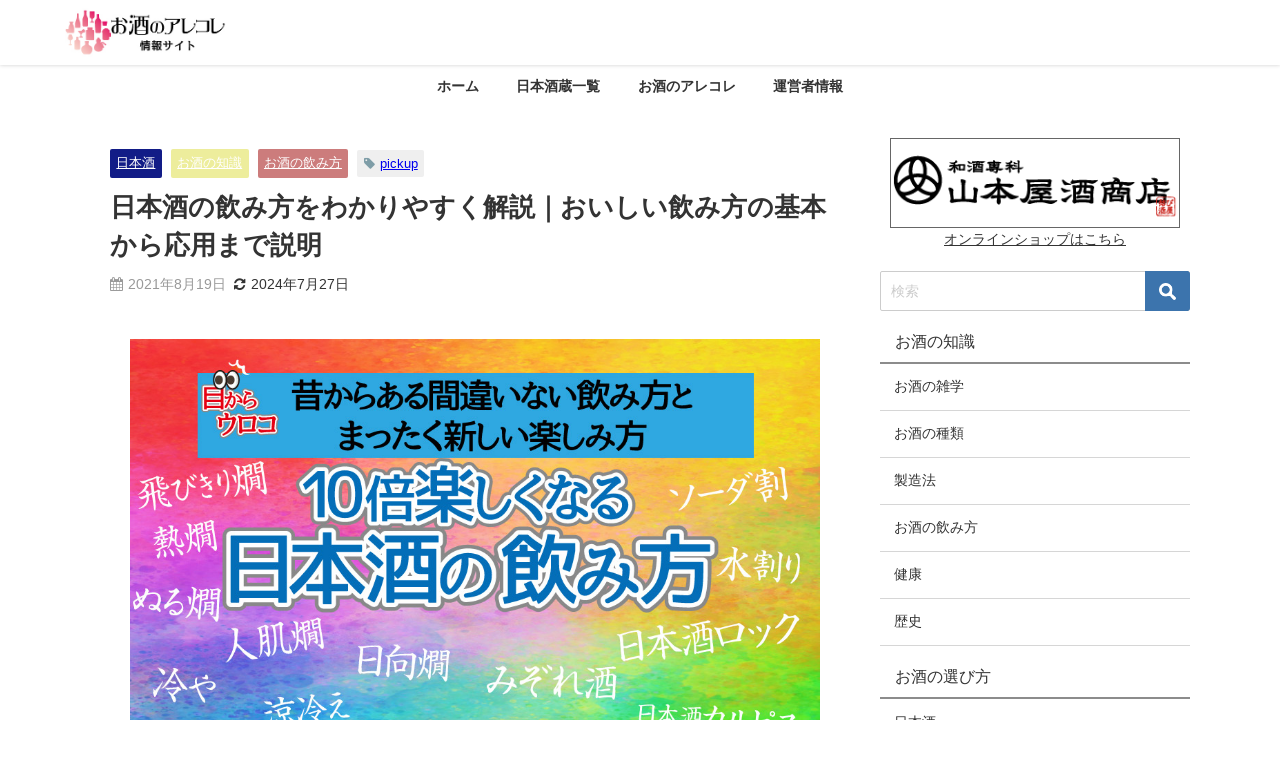

--- FILE ---
content_type: text/html; charset=UTF-8
request_url: https://www.sakesen.com/blog/how-to-drink-sake/
body_size: 27911
content:
<!DOCTYPE html>
<html lang="ja">
<head>
<meta charset="utf-8">
<meta http-equiv="X-UA-Compatible" content="IE=edge">
<meta name="viewport" content="width=device-width, initial-scale=1" />
<title>日本酒の飲み方をわかりやすく解説｜おいしい飲み方の基本から応用まで説明 | お酒のソムリエ SAKESEN【公式ブログ】株式会社酒専やまもと</title>
<meta name="description" content="日本酒には、美味しい飲み方があるのをご存知ですか？  良心的な値段で飲める大衆居酒屋から、自分の好みを探せる日本酒専門店まで、今やどこのお店に行っても飲むことができる「日本酒」。せっかくなら、どこのお">
<meta name="thumbnail" content="https://sakesen-brog.com/wp-content/uploads/2021/08/eacbf34522386ab3ad574798a7508f66.jpg" /><!-- Diver OGP -->
<meta property="og:locale" content="ja_JP" />
<meta property="og:title" content="日本酒の飲み方をわかりやすく解説｜おいしい飲み方の基本から応用まで説明" />
<meta property="og:description" content="日本酒には、美味しい飲み方があるのをご存知ですか？  良心的な値段で飲める大衆居酒屋から、自分の好みを探せる日本酒専門店まで、今やどこのお店に行っても飲むことができる「日本酒」。せっかくなら、どこのお" />
<meta property="og:type" content="article" />
<meta property="og:url" content="https://sakesen.com/blog/how-to-drink-sake/" />
<meta property="og:image" content="https://sakesen-brog.com/wp-content/uploads/2021/08/eacbf34522386ab3ad574798a7508f66.jpg" />
<meta property="og:site_name" content="お酒のソムリエ SAKESEN【公式ブログ】" />
<meta name="twitter:site" content="Ysakesen" />
<meta name="twitter:card" content="summary_large_image" />
<meta name="twitter:title" content="日本酒の飲み方をわかりやすく解説｜おいしい飲み方の基本から応用まで説明" />
<meta name="twitter:url" content="https://sakesen.com/blog/how-to-drink-sake/" />
<meta name="twitter:description" content="日本酒には、美味しい飲み方があるのをご存知ですか？  良心的な値段で飲める大衆居酒屋から、自分の好みを探せる日本酒専門店まで、今やどこのお店に行っても飲むことができる「日本酒」。せっかくなら、どこのお" />
<meta name="twitter:image" content="https://sakesen-brog.com/wp-content/uploads/2021/08/eacbf34522386ab3ad574798a7508f66.jpg" />
<!-- / Diver OGP -->
<link rel="canonical" href="https://sakesen.com/blog/how-to-drink-sake/">
<link rel="shortcut icon" href="">
<!--[if IE]>
		<link rel="shortcut icon" href="">
<![endif]-->
<link rel="apple-touch-icon" href="" />
<meta name='robots' content='max-image-preview' />
<link rel='dns-prefetch' href='//www.google.com' />
<link rel='dns-prefetch' href='//cdnjs.cloudflare.com' />
<link rel="alternate" type="application/rss+xml" title="お酒のソムリエ SAKESEN【公式ブログ】 &raquo; フィード" href="https://sakesen.com/blog/feed/" />
<link rel="alternate" type="application/rss+xml" title="お酒のソムリエ SAKESEN【公式ブログ】 &raquo; コメントフィード" href="https://sakesen.com/blog/comments/feed/" />
<link rel="alternate" title="oEmbed (JSON)" type="application/json+oembed" href="https://sakesen.com/blog/wp-json/oembed/1.0/embed?url=https%3A%2F%2Fsakesen.com%2Fblog%2Fhow-to-drink-sake%2F" />
<link rel="alternate" title="oEmbed (XML)" type="text/xml+oembed" href="https://sakesen.com/blog/wp-json/oembed/1.0/embed?url=https%3A%2F%2Fsakesen.com%2Fblog%2Fhow-to-drink-sake%2F&#038;format=xml" />
<style id='wp-img-auto-sizes-contain-inline-css' type='text/css'>
img:is([sizes=auto i],[sizes^="auto," i]){contain-intrinsic-size:3000px 1500px}
/*# sourceURL=wp-img-auto-sizes-contain-inline-css */
</style>
<link rel='stylesheet'  href='https://sakesen-brog.com/wp-content/plugins/universal-star-rating/css/style.css?ver=1883a9f6c1598ba315c73f371de447e2&#038;theme=6.1.11'  media='all'>
<style id='wp-block-library-inline-css' type='text/css'>
:root{--wp-block-synced-color:#7a00df;--wp-block-synced-color--rgb:122,0,223;--wp-bound-block-color:var(--wp-block-synced-color);--wp-editor-canvas-background:#ddd;--wp-admin-theme-color:#007cba;--wp-admin-theme-color--rgb:0,124,186;--wp-admin-theme-color-darker-10:#006ba1;--wp-admin-theme-color-darker-10--rgb:0,107,160.5;--wp-admin-theme-color-darker-20:#005a87;--wp-admin-theme-color-darker-20--rgb:0,90,135;--wp-admin-border-width-focus:2px}@media (min-resolution:192dpi){:root{--wp-admin-border-width-focus:1.5px}}.wp-element-button{cursor:pointer}:root .has-very-light-gray-background-color{background-color:#eee}:root .has-very-dark-gray-background-color{background-color:#313131}:root .has-very-light-gray-color{color:#eee}:root .has-very-dark-gray-color{color:#313131}:root .has-vivid-green-cyan-to-vivid-cyan-blue-gradient-background{background:linear-gradient(135deg,#00d084,#0693e3)}:root .has-purple-crush-gradient-background{background:linear-gradient(135deg,#34e2e4,#4721fb 50%,#ab1dfe)}:root .has-hazy-dawn-gradient-background{background:linear-gradient(135deg,#faaca8,#dad0ec)}:root .has-subdued-olive-gradient-background{background:linear-gradient(135deg,#fafae1,#67a671)}:root .has-atomic-cream-gradient-background{background:linear-gradient(135deg,#fdd79a,#004a59)}:root .has-nightshade-gradient-background{background:linear-gradient(135deg,#330968,#31cdcf)}:root .has-midnight-gradient-background{background:linear-gradient(135deg,#020381,#2874fc)}:root{--wp--preset--font-size--normal:16px;--wp--preset--font-size--huge:42px}.has-regular-font-size{font-size:1em}.has-larger-font-size{font-size:2.625em}.has-normal-font-size{font-size:var(--wp--preset--font-size--normal)}.has-huge-font-size{font-size:var(--wp--preset--font-size--huge)}.has-text-align-center{text-align:center}.has-text-align-left{text-align:left}.has-text-align-right{text-align:right}.has-fit-text{white-space:nowrap!important}#end-resizable-editor-section{display:none}.aligncenter{clear:both}.items-justified-left{justify-content:flex-start}.items-justified-center{justify-content:center}.items-justified-right{justify-content:flex-end}.items-justified-space-between{justify-content:space-between}.screen-reader-text{border:0;clip-path:inset(50%);height:1px;margin:-1px;overflow:hidden;padding:0;position:absolute;width:1px;word-wrap:normal!important}.screen-reader-text:focus{background-color:#ddd;clip-path:none;color:#444;display:block;font-size:1em;height:auto;left:5px;line-height:normal;padding:15px 23px 14px;text-decoration:none;top:5px;width:auto;z-index:100000}html :where(.has-border-color){border-style:solid}html :where([style*=border-top-color]){border-top-style:solid}html :where([style*=border-right-color]){border-right-style:solid}html :where([style*=border-bottom-color]){border-bottom-style:solid}html :where([style*=border-left-color]){border-left-style:solid}html :where([style*=border-width]){border-style:solid}html :where([style*=border-top-width]){border-top-style:solid}html :where([style*=border-right-width]){border-right-style:solid}html :where([style*=border-bottom-width]){border-bottom-style:solid}html :where([style*=border-left-width]){border-left-style:solid}html :where(img[class*=wp-image-]){height:auto;max-width:100%}:where(figure){margin:0 0 1em}html :where(.is-position-sticky){--wp-admin--admin-bar--position-offset:var(--wp-admin--admin-bar--height,0px)}@media screen and (max-width:600px){html :where(.is-position-sticky){--wp-admin--admin-bar--position-offset:0px}}

/*# sourceURL=wp-block-library-inline-css */
</style><style id='global-styles-inline-css' type='text/css'>
:root{--wp--preset--aspect-ratio--square: 1;--wp--preset--aspect-ratio--4-3: 4/3;--wp--preset--aspect-ratio--3-4: 3/4;--wp--preset--aspect-ratio--3-2: 3/2;--wp--preset--aspect-ratio--2-3: 2/3;--wp--preset--aspect-ratio--16-9: 16/9;--wp--preset--aspect-ratio--9-16: 9/16;--wp--preset--color--black: #000000;--wp--preset--color--cyan-bluish-gray: #abb8c3;--wp--preset--color--white: #ffffff;--wp--preset--color--pale-pink: #f78da7;--wp--preset--color--vivid-red: #cf2e2e;--wp--preset--color--luminous-vivid-orange: #ff6900;--wp--preset--color--luminous-vivid-amber: #fcb900;--wp--preset--color--light-green-cyan: #7bdcb5;--wp--preset--color--vivid-green-cyan: #00d084;--wp--preset--color--pale-cyan-blue: #8ed1fc;--wp--preset--color--vivid-cyan-blue: #0693e3;--wp--preset--color--vivid-purple: #9b51e0;--wp--preset--color--light-blue: #70b8f1;--wp--preset--color--light-red: #ff8178;--wp--preset--color--light-green: #2ac113;--wp--preset--color--light-yellow: #ffe822;--wp--preset--color--light-orange: #ffa30d;--wp--preset--color--blue: #00f;--wp--preset--color--red: #f00;--wp--preset--color--purple: #674970;--wp--preset--color--gray: #ccc;--wp--preset--gradient--vivid-cyan-blue-to-vivid-purple: linear-gradient(135deg,rgb(6,147,227) 0%,rgb(155,81,224) 100%);--wp--preset--gradient--light-green-cyan-to-vivid-green-cyan: linear-gradient(135deg,rgb(122,220,180) 0%,rgb(0,208,130) 100%);--wp--preset--gradient--luminous-vivid-amber-to-luminous-vivid-orange: linear-gradient(135deg,rgb(252,185,0) 0%,rgb(255,105,0) 100%);--wp--preset--gradient--luminous-vivid-orange-to-vivid-red: linear-gradient(135deg,rgb(255,105,0) 0%,rgb(207,46,46) 100%);--wp--preset--gradient--very-light-gray-to-cyan-bluish-gray: linear-gradient(135deg,rgb(238,238,238) 0%,rgb(169,184,195) 100%);--wp--preset--gradient--cool-to-warm-spectrum: linear-gradient(135deg,rgb(74,234,220) 0%,rgb(151,120,209) 20%,rgb(207,42,186) 40%,rgb(238,44,130) 60%,rgb(251,105,98) 80%,rgb(254,248,76) 100%);--wp--preset--gradient--blush-light-purple: linear-gradient(135deg,rgb(255,206,236) 0%,rgb(152,150,240) 100%);--wp--preset--gradient--blush-bordeaux: linear-gradient(135deg,rgb(254,205,165) 0%,rgb(254,45,45) 50%,rgb(107,0,62) 100%);--wp--preset--gradient--luminous-dusk: linear-gradient(135deg,rgb(255,203,112) 0%,rgb(199,81,192) 50%,rgb(65,88,208) 100%);--wp--preset--gradient--pale-ocean: linear-gradient(135deg,rgb(255,245,203) 0%,rgb(182,227,212) 50%,rgb(51,167,181) 100%);--wp--preset--gradient--electric-grass: linear-gradient(135deg,rgb(202,248,128) 0%,rgb(113,206,126) 100%);--wp--preset--gradient--midnight: linear-gradient(135deg,rgb(2,3,129) 0%,rgb(40,116,252) 100%);--wp--preset--font-size--small: .8em;--wp--preset--font-size--medium: 1em;--wp--preset--font-size--large: 1.2em;--wp--preset--font-size--x-large: 42px;--wp--preset--font-size--xlarge: 1.5em;--wp--preset--font-size--xxlarge: 2em;--wp--preset--spacing--20: 0.44rem;--wp--preset--spacing--30: 0.67rem;--wp--preset--spacing--40: 1rem;--wp--preset--spacing--50: 1.5rem;--wp--preset--spacing--60: 2.25rem;--wp--preset--spacing--70: 3.38rem;--wp--preset--spacing--80: 5.06rem;--wp--preset--shadow--natural: 6px 6px 9px rgba(0, 0, 0, 0.2);--wp--preset--shadow--deep: 12px 12px 50px rgba(0, 0, 0, 0.4);--wp--preset--shadow--sharp: 6px 6px 0px rgba(0, 0, 0, 0.2);--wp--preset--shadow--outlined: 6px 6px 0px -3px rgb(255, 255, 255), 6px 6px rgb(0, 0, 0);--wp--preset--shadow--crisp: 6px 6px 0px rgb(0, 0, 0);--wp--custom--spacing--small: max(1.25rem, 5vw);--wp--custom--spacing--medium: clamp(2rem, 8vw, calc(4 * var(--wp--style--block-gap)));--wp--custom--spacing--large: clamp(4rem, 10vw, 8rem);--wp--custom--spacing--outer: var(--wp--custom--spacing--small, 1.25rem);--wp--custom--typography--font-size--huge: clamp(2.25rem, 4vw, 2.75rem);--wp--custom--typography--font-size--gigantic: clamp(2.75rem, 6vw, 3.25rem);--wp--custom--typography--font-size--colossal: clamp(3.25rem, 8vw, 6.25rem);--wp--custom--typography--line-height--tiny: 1.15;--wp--custom--typography--line-height--small: 1.2;--wp--custom--typography--line-height--medium: 1.4;--wp--custom--typography--line-height--normal: 1.6;}:root { --wp--style--global--content-size: 769px;--wp--style--global--wide-size: 1240px; }:where(body) { margin: 0; }.wp-site-blocks > .alignleft { float: left; margin-right: 2em; }.wp-site-blocks > .alignright { float: right; margin-left: 2em; }.wp-site-blocks > .aligncenter { justify-content: center; margin-left: auto; margin-right: auto; }:where(.wp-site-blocks) > * { margin-block-start: 1.5em; margin-block-end: 0; }:where(.wp-site-blocks) > :first-child { margin-block-start: 0; }:where(.wp-site-blocks) > :last-child { margin-block-end: 0; }:root { --wp--style--block-gap: 1.5em; }:root :where(.is-layout-flow) > :first-child{margin-block-start: 0;}:root :where(.is-layout-flow) > :last-child{margin-block-end: 0;}:root :where(.is-layout-flow) > *{margin-block-start: 1.5em;margin-block-end: 0;}:root :where(.is-layout-constrained) > :first-child{margin-block-start: 0;}:root :where(.is-layout-constrained) > :last-child{margin-block-end: 0;}:root :where(.is-layout-constrained) > *{margin-block-start: 1.5em;margin-block-end: 0;}:root :where(.is-layout-flex){gap: 1.5em;}:root :where(.is-layout-grid){gap: 1.5em;}.is-layout-flow > .alignleft{float: left;margin-inline-start: 0;margin-inline-end: 2em;}.is-layout-flow > .alignright{float: right;margin-inline-start: 2em;margin-inline-end: 0;}.is-layout-flow > .aligncenter{margin-left: auto !important;margin-right: auto !important;}.is-layout-constrained > .alignleft{float: left;margin-inline-start: 0;margin-inline-end: 2em;}.is-layout-constrained > .alignright{float: right;margin-inline-start: 2em;margin-inline-end: 0;}.is-layout-constrained > .aligncenter{margin-left: auto !important;margin-right: auto !important;}.is-layout-constrained > :where(:not(.alignleft):not(.alignright):not(.alignfull)){max-width: var(--wp--style--global--content-size);margin-left: auto !important;margin-right: auto !important;}.is-layout-constrained > .alignwide{max-width: var(--wp--style--global--wide-size);}body .is-layout-flex{display: flex;}.is-layout-flex{flex-wrap: wrap;align-items: center;}.is-layout-flex > :is(*, div){margin: 0;}body .is-layout-grid{display: grid;}.is-layout-grid > :is(*, div){margin: 0;}body{padding-top: 0px;padding-right: 0px;padding-bottom: 0px;padding-left: 0px;}:root :where(.wp-element-button, .wp-block-button__link){background-color: #32373c;border-width: 0;color: #fff;font-family: inherit;font-size: inherit;font-style: inherit;font-weight: inherit;letter-spacing: inherit;line-height: inherit;padding-top: calc(0.667em + 2px);padding-right: calc(1.333em + 2px);padding-bottom: calc(0.667em + 2px);padding-left: calc(1.333em + 2px);text-decoration: none;text-transform: inherit;}.has-black-color{color: var(--wp--preset--color--black) !important;}.has-cyan-bluish-gray-color{color: var(--wp--preset--color--cyan-bluish-gray) !important;}.has-white-color{color: var(--wp--preset--color--white) !important;}.has-pale-pink-color{color: var(--wp--preset--color--pale-pink) !important;}.has-vivid-red-color{color: var(--wp--preset--color--vivid-red) !important;}.has-luminous-vivid-orange-color{color: var(--wp--preset--color--luminous-vivid-orange) !important;}.has-luminous-vivid-amber-color{color: var(--wp--preset--color--luminous-vivid-amber) !important;}.has-light-green-cyan-color{color: var(--wp--preset--color--light-green-cyan) !important;}.has-vivid-green-cyan-color{color: var(--wp--preset--color--vivid-green-cyan) !important;}.has-pale-cyan-blue-color{color: var(--wp--preset--color--pale-cyan-blue) !important;}.has-vivid-cyan-blue-color{color: var(--wp--preset--color--vivid-cyan-blue) !important;}.has-vivid-purple-color{color: var(--wp--preset--color--vivid-purple) !important;}.has-light-blue-color{color: var(--wp--preset--color--light-blue) !important;}.has-light-red-color{color: var(--wp--preset--color--light-red) !important;}.has-light-green-color{color: var(--wp--preset--color--light-green) !important;}.has-light-yellow-color{color: var(--wp--preset--color--light-yellow) !important;}.has-light-orange-color{color: var(--wp--preset--color--light-orange) !important;}.has-blue-color{color: var(--wp--preset--color--blue) !important;}.has-red-color{color: var(--wp--preset--color--red) !important;}.has-purple-color{color: var(--wp--preset--color--purple) !important;}.has-gray-color{color: var(--wp--preset--color--gray) !important;}.has-black-background-color{background-color: var(--wp--preset--color--black) !important;}.has-cyan-bluish-gray-background-color{background-color: var(--wp--preset--color--cyan-bluish-gray) !important;}.has-white-background-color{background-color: var(--wp--preset--color--white) !important;}.has-pale-pink-background-color{background-color: var(--wp--preset--color--pale-pink) !important;}.has-vivid-red-background-color{background-color: var(--wp--preset--color--vivid-red) !important;}.has-luminous-vivid-orange-background-color{background-color: var(--wp--preset--color--luminous-vivid-orange) !important;}.has-luminous-vivid-amber-background-color{background-color: var(--wp--preset--color--luminous-vivid-amber) !important;}.has-light-green-cyan-background-color{background-color: var(--wp--preset--color--light-green-cyan) !important;}.has-vivid-green-cyan-background-color{background-color: var(--wp--preset--color--vivid-green-cyan) !important;}.has-pale-cyan-blue-background-color{background-color: var(--wp--preset--color--pale-cyan-blue) !important;}.has-vivid-cyan-blue-background-color{background-color: var(--wp--preset--color--vivid-cyan-blue) !important;}.has-vivid-purple-background-color{background-color: var(--wp--preset--color--vivid-purple) !important;}.has-light-blue-background-color{background-color: var(--wp--preset--color--light-blue) !important;}.has-light-red-background-color{background-color: var(--wp--preset--color--light-red) !important;}.has-light-green-background-color{background-color: var(--wp--preset--color--light-green) !important;}.has-light-yellow-background-color{background-color: var(--wp--preset--color--light-yellow) !important;}.has-light-orange-background-color{background-color: var(--wp--preset--color--light-orange) !important;}.has-blue-background-color{background-color: var(--wp--preset--color--blue) !important;}.has-red-background-color{background-color: var(--wp--preset--color--red) !important;}.has-purple-background-color{background-color: var(--wp--preset--color--purple) !important;}.has-gray-background-color{background-color: var(--wp--preset--color--gray) !important;}.has-black-border-color{border-color: var(--wp--preset--color--black) !important;}.has-cyan-bluish-gray-border-color{border-color: var(--wp--preset--color--cyan-bluish-gray) !important;}.has-white-border-color{border-color: var(--wp--preset--color--white) !important;}.has-pale-pink-border-color{border-color: var(--wp--preset--color--pale-pink) !important;}.has-vivid-red-border-color{border-color: var(--wp--preset--color--vivid-red) !important;}.has-luminous-vivid-orange-border-color{border-color: var(--wp--preset--color--luminous-vivid-orange) !important;}.has-luminous-vivid-amber-border-color{border-color: var(--wp--preset--color--luminous-vivid-amber) !important;}.has-light-green-cyan-border-color{border-color: var(--wp--preset--color--light-green-cyan) !important;}.has-vivid-green-cyan-border-color{border-color: var(--wp--preset--color--vivid-green-cyan) !important;}.has-pale-cyan-blue-border-color{border-color: var(--wp--preset--color--pale-cyan-blue) !important;}.has-vivid-cyan-blue-border-color{border-color: var(--wp--preset--color--vivid-cyan-blue) !important;}.has-vivid-purple-border-color{border-color: var(--wp--preset--color--vivid-purple) !important;}.has-light-blue-border-color{border-color: var(--wp--preset--color--light-blue) !important;}.has-light-red-border-color{border-color: var(--wp--preset--color--light-red) !important;}.has-light-green-border-color{border-color: var(--wp--preset--color--light-green) !important;}.has-light-yellow-border-color{border-color: var(--wp--preset--color--light-yellow) !important;}.has-light-orange-border-color{border-color: var(--wp--preset--color--light-orange) !important;}.has-blue-border-color{border-color: var(--wp--preset--color--blue) !important;}.has-red-border-color{border-color: var(--wp--preset--color--red) !important;}.has-purple-border-color{border-color: var(--wp--preset--color--purple) !important;}.has-gray-border-color{border-color: var(--wp--preset--color--gray) !important;}.has-vivid-cyan-blue-to-vivid-purple-gradient-background{background: var(--wp--preset--gradient--vivid-cyan-blue-to-vivid-purple) !important;}.has-light-green-cyan-to-vivid-green-cyan-gradient-background{background: var(--wp--preset--gradient--light-green-cyan-to-vivid-green-cyan) !important;}.has-luminous-vivid-amber-to-luminous-vivid-orange-gradient-background{background: var(--wp--preset--gradient--luminous-vivid-amber-to-luminous-vivid-orange) !important;}.has-luminous-vivid-orange-to-vivid-red-gradient-background{background: var(--wp--preset--gradient--luminous-vivid-orange-to-vivid-red) !important;}.has-very-light-gray-to-cyan-bluish-gray-gradient-background{background: var(--wp--preset--gradient--very-light-gray-to-cyan-bluish-gray) !important;}.has-cool-to-warm-spectrum-gradient-background{background: var(--wp--preset--gradient--cool-to-warm-spectrum) !important;}.has-blush-light-purple-gradient-background{background: var(--wp--preset--gradient--blush-light-purple) !important;}.has-blush-bordeaux-gradient-background{background: var(--wp--preset--gradient--blush-bordeaux) !important;}.has-luminous-dusk-gradient-background{background: var(--wp--preset--gradient--luminous-dusk) !important;}.has-pale-ocean-gradient-background{background: var(--wp--preset--gradient--pale-ocean) !important;}.has-electric-grass-gradient-background{background: var(--wp--preset--gradient--electric-grass) !important;}.has-midnight-gradient-background{background: var(--wp--preset--gradient--midnight) !important;}.has-small-font-size{font-size: var(--wp--preset--font-size--small) !important;}.has-medium-font-size{font-size: var(--wp--preset--font-size--medium) !important;}.has-large-font-size{font-size: var(--wp--preset--font-size--large) !important;}.has-x-large-font-size{font-size: var(--wp--preset--font-size--x-large) !important;}.has-xlarge-font-size{font-size: var(--wp--preset--font-size--xlarge) !important;}.has-xxlarge-font-size{font-size: var(--wp--preset--font-size--xxlarge) !important;}
/*# sourceURL=global-styles-inline-css */
</style>

<link rel='stylesheet'  href='https://sakesen-brog.com/wp-content/plugins/contact-form-7/includes/css/styles.css?ver=6.1.4&#038;theme=6.1.11'  media='all'>
<link rel='stylesheet'  href='https://sakesen-brog.com/wp-content/plugins/table-of-contents-plus/screen.min.css?ver=2411.1&#038;theme=6.1.11'  media='all'>
<style id='toc-screen-inline-css' type='text/css'>
div#toc_container {width: 100%;}
/*# sourceURL=toc-screen-inline-css */
</style>
<link rel='stylesheet'  href='https://sakesen-brog.com/wp-content/themes/diver/css/style.min.css?ver=1883a9f6c1598ba315c73f371de447e2&#038;theme=6.1.11'  media='all'>
<link rel='stylesheet'  href='https://sakesen-brog.com/wp-content/themes/diver_child/style.css?theme=6.1.11'  media='all'>
<link rel='stylesheet'  href='https://sakesen-brog.com/wp-content/plugins/pochipp/dist/css/style.css?ver=1.18.0&#038;theme=6.1.11'  media='all'>
<script type="text/javascript"src="https://sakesen-brog.com/wp-includes/js/jquery/jquery.min.js?ver=3.7.1&amp;theme=6.1.11" id="jquery-core-js"></script>
<script type="text/javascript"src="https://sakesen-brog.com/wp-includes/js/jquery/jquery-migrate.min.js?ver=3.4.1&amp;theme=6.1.11" id="jquery-migrate-js"></script>
<link rel="https://api.w.org/" href="https://sakesen.com/blog/wp-json/" /><link rel="alternate" title="JSON" type="application/json" href="https://sakesen.com/blog/wp-json/wp/v2/posts/929" /><link rel="EditURI" type="application/rsd+xml" title="RSD" href="https://sakesen-brog.com/xmlrpc.php?rsd" />

<link rel='shortlink' href='https://sakesen.com/blog/?p=929' />
<script>readMoreArgs = []</script><script type="text/javascript">
				EXPM_VERSION=3.541;EXPM_AJAX_URL='https://sakesen-brog.com/wp-admin/admin-ajax.php';
			function yrmAddEvent(element, eventName, fn) {
				if (element.addEventListener)
					element.addEventListener(eventName, fn, false);
				else if (element.attachEvent)
					element.attachEvent('on' + eventName, fn);
			}
			</script>    
    <script type="text/javascript">
        var ajaxurl = 'https://sakesen-brog.com/wp-admin/admin-ajax.php';
    </script>
<!-- Pochipp -->
<style id="pchpp_custom_style">:root{--pchpp-color-inline: #069A8E;--pchpp-color-custom: #5ca250;--pchpp-color-custom-2: #8e59e4;--pchpp-color-amazon: #f99a0c;--pchpp-color-rakuten: #e0423c;--pchpp-color-yahoo: #438ee8;--pchpp-color-mercari: #3c3c3c;--pchpp-inline-bg-color: var(--pchpp-color-inline);--pchpp-inline-txt-color: #fff;--pchpp-inline-shadow: 0 1px 4px -1px rgba(0, 0, 0, 0.2);--pchpp-inline-radius: 0px;--pchpp-inline-width: auto;}</style>
<script id="pchpp_vars">window.pchppVars = {};window.pchppVars.ajaxUrl = "https://sakesen-brog.com/wp-admin/admin-ajax.php";window.pchppVars.ajaxNonce = "784b9d8e7e";</script>
<script type="text/javascript" language="javascript">var vc_pid = "888623923";</script>
<!-- / Pochipp -->
      <script>
      (function(i,s,o,g,r,a,m){i['GoogleAnalyticsObject']=r;i[r]=i[r]||function(){(i[r].q=i[r].q||[]).push(arguments)},i[r].l=1*new Date();a=s.createElement(o),m=s.getElementsByTagName(o)[0];a.async=1;a.src=g;m.parentNode.insertBefore(a,m)})(window,document,'script','//www.google-analytics.com/analytics.js','ga');ga('create',"UA-165298194-3",'auto');ga('send','pageview');</script>
      <!-- Google Tag Manager -->
<script>(function(w,d,s,l,i){w[l]=w[l]||[];w[l].push({'gtm.start':
new Date().getTime(),event:'gtm.js'});var f=d.getElementsByTagName(s)[0],
j=d.createElement(s),dl=l!='dataLayer'?'&l='+l:'';j.async=true;j.src=
'https://www.googletagmanager.com/gtm.js?id='+i+dl;f.parentNode.insertBefore(j,f);
})(window,document,'script','dataLayer','GTM-NWV83MK');</script>
<!-- End Google Tag Manager --><script type="application/ld+json" class="json-ld">[
    {
        "@context": "https://schema.org",
        "@type": "BlogPosting",
        "mainEntityOfPage": {
            "@type": "WebPage",
            "@id": "https://sakesen.com/blog/how-to-drink-sake/"
        },
        "headline": "日本酒の飲み方をわかりやすく解説｜おいしい飲み方の基本から応用まで説明",
        "image": [],
        "description": "日本酒には、美味しい飲み方があるのをご存知ですか？  良心的な値段で飲める大衆居酒屋から、自分の好みを探せる日本酒専門店まで、今やどこのお店に行っても飲むことができる「日本酒」。せっかくなら、どこのお",
        "datePublished": "2021-08-19T16:08:56+09:00",
        "dateModified": "2024-07-27T16:38:23+09:00",
        "articleSection": [
            "日本酒",
            "お酒の知識",
            "お酒の飲み方"
        ],
        "author": {
            "@type": "Person",
            "name": "管理者",
            "url": "https://sakesen.com/blog/author/sitemanager/"
        },
        "publisher": {
            "@context": "http://schema.org",
            "@type": "Organization",
            "name": "お酒のソムリエ SAKESEN【公式ブログ】",
            "description": "創業1910年（明治43年）の大阪府茨木市の酒屋。お酒のプロの酒専やまもとが運営する「おいしい」と「幸せ」あふれる酒活情報サイトです。おすすめの日本酒、地酒、焼酎、ワイン、ウイスキー、地ビール・・・毎日の乾杯に役立つ情報をはじめ、贈り物、四季彩り、生活シーンなど暮らしに関わるお酒のアレコレをお届します！",
            "logo": {
                "@type": "ImageObject",
                "url": "https://sakesen-brog.com/wp-content/uploads/2022/06/b78198618cacb0a0e4cc3e4f0f57ceb7.jpg"
            }
        }
    }
]</script>
<style>body{background-image:url('');}</style> <style> #onlynav ul ul,#nav_fixed #nav ul ul,.header-logo #nav ul ul {visibility:hidden;opacity:0;transition:.2s ease-in-out;transform:translateY(10px);}#onlynav ul ul ul,#nav_fixed #nav ul ul ul,.header-logo #nav ul ul ul {transform:translateX(-20px) translateY(0);}#onlynav ul li:hover > ul,#nav_fixed #nav ul li:hover > ul,.header-logo #nav ul li:hover > ul{visibility:visible;opacity:1;transform:translateY(0);}#onlynav ul ul li:hover > ul,#nav_fixed #nav ul ul li:hover > ul,.header-logo #nav ul ul li:hover > ul{transform:translateX(0) translateY(0);}</style><style>body{background-color:#ffffff;color:#333333;}:where(a){color:#333355;}:where(a):hover{color:#00adb5}:where(.content){color:#000;}:where(.content) a{color:#00adb5;}:where(.content) a:hover{color:#00adb5;}.header-wrap,#header ul.sub-menu, #header ul.children,#scrollnav,.description_sp{background:#ffffff;color:#333333}.header-wrap a,#scrollnav a,div.logo_title{color:#333355;}.header-wrap a:hover,div.logo_title:hover{color:#00adb5}.drawer-nav-btn span{background-color:#333355;}.drawer-nav-btn:before,.drawer-nav-btn:after {border-color:#333355;}#scrollnav ul li a{background:rgba(255,255,255,.8);color:#505050}.header_small_menu{background:#5d8ac1;color:#fff}.header_small_menu a{color:#fff}.header_small_menu a:hover{color:#00adb5}#nav_fixed.fixed, #nav_fixed #nav ul ul{background:#ffffff;color:#333333}#nav_fixed.fixed a,#nav_fixed .logo_title{color:#333355}#nav_fixed.fixed a:hover{color:#afafaf}#nav_fixed .drawer-nav-btn:before,#nav_fixed .drawer-nav-btn:after{border-color:#333355;}#nav_fixed .drawer-nav-btn span{background-color:#333355;}#onlynav{background:#fff;color:#333}#onlynav ul li a{color:#333}#onlynav ul ul.sub-menu{background:#fff}#onlynav div > ul > li > a:before{border-color:#333}#onlynav ul > li:hover > a:hover,#onlynav ul>li:hover>a,#onlynav ul>li:hover li:hover>a,#onlynav ul li:hover ul li ul li:hover > a{background:#eeeeee;color:#333333}#onlynav ul li ul li ul:before{border-left-color:#333333}#onlynav ul li:last-child ul li ul:before{border-right-color:#333333}#bigfooter{background:#393e46;color:#ffffff}#bigfooter a{color:#ffffff}#bigfooter a:hover{color:#b7b7b7}#footer{background:#222831;color:#ffffff}#footer a{color:#333355}#footer a:hover{color:#757575}#sidebar .widget{background:#ffffff;color:#333333;}#sidebar .widget a{color:#333333;}#sidebar .widget a:hover{color:#adadad;}.post-box-contents,#main-wrap #pickup_posts_container img,.hentry, #single-main .post-sub,.navigation,.single_thumbnail,.in_loop,#breadcrumb,.pickup-cat-list,.maintop-widget, .mainbottom-widget,#share_plz,.sticky-post-box,.catpage_content_wrap,.cat-post-main{background:#ffffff;}.post-box{border-color:#eee;}.drawer_content_title,.searchbox_content_title{background:#eeeeee;color:#333;}.drawer-nav,#header_search{background:#fff}.drawer-nav,.drawer-nav a,#header_search,#header_search a{color:#000}#footer_sticky_menu{background:rgba(255,255,255,.8)}.footermenu_col{background:rgba(255,255,255,.8);color:#333;}a.page-numbers{background:#afafaf;color:#fff;}.pagination .current{background:#607d8b;color:#fff;}</style><style>@media screen and (min-width:1201px){#main-wrap,.header-wrap .header-logo,.header_small_content,.bigfooter_wrap,.footer_content,.container_top_widget,.container_bottom_widget{width:1150px;}}@media screen and (max-width:1200px){ #main-wrap,.header-wrap .header-logo, .header_small_content, .bigfooter_wrap,.footer_content, .container_top_widget, .container_bottom_widget{width:96%;}}@media screen and (max-width:768px){#main-wrap,.header-wrap .header-logo,.header_small_content,.bigfooter_wrap,.footer_content,.container_top_widget,.container_bottom_widget{width:100%;}}@media screen and (min-width:960px){#sidebar {width:310px;}}</style><style>@media screen and (min-width:1201px){#main-wrap{width:1100px;}}@media screen and (max-width:1200px){ #main-wrap{width:96%;}}</style><style type="text/css" id="diver-custom-heading-css">.content h2:where(:not([class])),:where(.is-editor-blocks) :where(.content) h2:not(.sc_heading){color:#333333;background-color:#333333;background:transparent;padding:0 0 0 2em;}.content h2:where(:not([class])):before,:where(.is-editor-blocks) :where(.content) h2:not(.sc_heading):before,.content h2:where(:not([class])):after,:where(.is-editor-blocks) :where(.content) h2:not(.sc_heading):after{content:"";position:absolute;background:#333333;opacity:.5;border-radius:50%;}.content h2:where(:not([class])):before,:where(.is-editor-blocks) :where(.content) h2:not(.sc_heading):before{top:.1em;left:0px;z-index:2;width:1.2em;height:1.2em;}.content h2:where(:not([class])):after,:where(.is-editor-blocks) :where(.content) h2:not(.sc_heading):after{top:.8em;left:.6em;width:.8em;height:.8em;}.content h3:where(:not([class])),:where(.is-editor-blocks) :where(.content) h3:not(.sc_heading){color:#333333;background-color:#333333;border-bottom:2px solid #333333;background:transparent;padding-left:0px;padding-right:0px;}.content h4:where(:not([class])),:where(.is-editor-blocks) :where(.content) h4:not(.sc_heading){color:#333333;background-color:#333333;background:transparent;display:flex;align-items:center;padding:0px;}.content h4:where(:not([class])):before,:where(.is-editor-blocks) :where(.content) h4:not(.sc_heading):before{content:"";width:.6em;height:.6em;margin-right:.6em;background-color:#333333;transform:rotate(45deg);}.content h5:where(:not([class])),:where(.is-editor-blocks) :where(.content) h5:not(.sc_heading){color:#333333;}</style><link rel="icon" href="https://sakesen-brog.com/wp-content/uploads/2021/02/cropped-5feae9c318e977be8a3fb7457118f96d-32x32.jpg" sizes="32x32" />
<link rel="icon" href="https://sakesen-brog.com/wp-content/uploads/2021/02/cropped-5feae9c318e977be8a3fb7457118f96d-192x192.jpg" sizes="192x192" />
<link rel="apple-touch-icon" href="https://sakesen-brog.com/wp-content/uploads/2021/02/cropped-5feae9c318e977be8a3fb7457118f96d-180x180.jpg" />
<meta name="msapplication-TileImage" content="https://sakesen-brog.com/wp-content/uploads/2021/02/cropped-5feae9c318e977be8a3fb7457118f96d-270x270.jpg" />
		<style type="text/css" id="wp-custom-css">
			.button.btn.block.orange a:hover {
    opacity: .5;
    color: #fff;
}
/*画像と吹き出しの追加CSS*/
.voice{
display:flex;
align-items: flex-start;
}
.voice.right {
flex-direction: row-reverse;
}
.voice.left .icon .name{
margin-right:20px;
text-align:center;
}
.voice.right .icon .name{
margin-left:20px;
text-align:center;
}

.wp-block-columns.custom-border {
    border: 1px solid #dcdcdc;
}

.custom-line-height p {
    line-height: 1.2; /* 行間を調整 */
    margin-bottom: 0; /* 段落の下の余白をなくす */
}

.read-more-wrapper {
    display: block; /* ブロック要素として表示 */
    margin-top: -5px; /* 上の段落との間隔を狭くする */
}
		</style>
		
<script src="https://www.youtube.com/iframe_api"></script>

<link rel='stylesheet'  href='https://maxcdn.bootstrapcdn.com/font-awesome/4.7.0/css/font-awesome.min.css'  media='all'>
<link rel='stylesheet'  href='https://cdnjs.cloudflare.com/ajax/libs/lity/2.3.1/lity.min.css'  media='all'>
</head>
<body itemscope="itemscope" itemtype="http://schema.org/WebPage" class="wp-singular post-template-default single single-post postid-929 single-format-standard wp-embed-responsive wp-theme-diver wp-child-theme-diver_child  l-sidebar-right">

<div id="container">
<!-- header -->
	<!-- lpページでは表示しない -->
	<div id="header" class="clearfix">
					<header class="header-wrap" role="banner" itemscope="itemscope" itemtype="http://schema.org/WPHeader">
		
			<div class="header-logo clearfix">
				<!-- 	<button type="button" class="drawer-toggle drawer-hamburger">
	  <span class="sr-only">toggle navigation</span>
	  <span class="drawer-hamburger-icon"></span>
	</button> -->

	<div class="drawer-nav-btn-wrap"><span class="drawer-nav-btn"><span></span></span></div>


	<div class="header_search"><a href="#header_search" class="header_search_btn" data-lity><div class="header_search_inner"><i class="fa fa-search" aria-hidden="true"></i><div class="header_search_title">SEARCH</div></div></a></div>

				<!-- /Navigation -->

								<div id="logo">
										<a href="https://sakesen.com/blog/">
						
															<img src="https://sakesen-brog.com/wp-content/uploads/2022/06/b78198618cacb0a0e4cc3e4f0f57ceb7.jpg" alt="お酒のソムリエ SAKESEN【公式ブログ】" width="378" height="115">
							
											</a>
				</div>
							</div>
		</header>
		<nav id="scrollnav" role="navigation" itemscope="itemscope" itemtype="http://scheme.org/SiteNavigationElement">
					</nav>
		
		<div id="nav_fixed">
		<div class="header-logo clearfix">
			<!-- Navigation -->
			<!-- 	<button type="button" class="drawer-toggle drawer-hamburger">
	  <span class="sr-only">toggle navigation</span>
	  <span class="drawer-hamburger-icon"></span>
	</button> -->

	<div class="drawer-nav-btn-wrap"><span class="drawer-nav-btn"><span></span></span></div>


	<div class="header_search"><a href="#header_search" class="header_search_btn" data-lity><div class="header_search_inner"><i class="fa fa-search" aria-hidden="true"></i><div class="header_search_title">SEARCH</div></div></a></div>

			<!-- /Navigation -->
			<div class="logo clearfix">
				<a href="https://sakesen.com/blog/">
					
													<img src="https://sakesen-brog.com/wp-content/uploads/2022/06/b78198618cacb0a0e4cc3e4f0f57ceb7.jpg" alt="お酒のソムリエ SAKESEN【公式ブログ】" width="378" height="115">
													
									</a>
			</div>
					<nav id="nav" role="navigation" itemscope="itemscope" itemtype="http://scheme.org/SiteNavigationElement">
				<div class="menu-%e3%83%88%e3%83%83%e3%83%97%e3%83%a1%e3%83%8b%e3%83%a5%e3%83%bc-container"><ul id="fixnavul" class="menu"><li id="menu-item-4181" class="menu-item menu-item-type-custom menu-item-object-custom menu-item-4181"><a href="https://www.sakesen.com/">ホーム</a></li>
<li id="menu-item-4182" class="menu-item menu-item-type-custom menu-item-object-custom menu-item-4182"><a href="https://www.sakesen.com/view/page/sake">日本酒蔵一覧</a></li>
<li id="menu-item-4183" class="menu-item menu-item-type-custom menu-item-object-custom menu-item-4183"><a href="https://www.sakesen.com/blog/">お酒のアレコレ</a></li>
<li id="menu-item-4180" class="menu-item menu-item-type-post_type menu-item-object-page menu-item-4180"><a href="https://sakesen.com/blog/company/">運営者情報</a></li>
</ul></div>			</nav>
				</div>
	</div>
							<nav id="onlynav" class="onlynav" role="navigation" itemscope="itemscope" itemtype="http://scheme.org/SiteNavigationElement">
				<div class="menu-%e3%83%88%e3%83%83%e3%83%97%e3%83%a1%e3%83%8b%e3%83%a5%e3%83%bc-container"><ul id="onlynavul" class="menu"><li class="menu-item menu-item-type-custom menu-item-object-custom menu-item-4181"><a href="https://www.sakesen.com/">ホーム</a></li>
<li class="menu-item menu-item-type-custom menu-item-object-custom menu-item-4182"><a href="https://www.sakesen.com/view/page/sake">日本酒蔵一覧</a></li>
<li class="menu-item menu-item-type-custom menu-item-object-custom menu-item-4183"><a href="https://www.sakesen.com/blog/">お酒のアレコレ</a></li>
<li class="menu-item menu-item-type-post_type menu-item-object-page menu-item-4180"><a href="https://sakesen.com/blog/company/">運営者情報</a></li>
</ul></div>			</nav>
					</div>
	<div class="d_sp">
		</div>
	
	<div id="main-wrap">
	<!-- main -->
	
	<main id="single-main"  style="margin-right:-330px;padding-right:330px;" role="main">
									<!-- パンくず -->
				 
				<div id="content_area" class="fadeIn animated">
										<article id="post-929" class="post-929 post type-post status-publish format-standard hentry category-sake category-knowledge-liqur category-how-to-drink-alcohol tag-pickup" >
						<header>
							<div class="post-meta clearfix">
								<div class="cat-tag">
																			<div class="single-post-category" style="background:#121c87"><a href="https://sakesen.com/blog/category/sake/" rel="category tag">日本酒</a></div>
																			<div class="single-post-category" style="background:#eded9c"><a href="https://sakesen.com/blog/category/knowledge-liqur/" rel="category tag">お酒の知識</a></div>
																			<div class="single-post-category" style="background:#cc7c7c"><a href="https://sakesen.com/blog/category/how-to-drink-alcohol/" rel="category tag">お酒の飲み方</a></div>
																		<div class="tag"><a href="https://sakesen.com/blog/tag/pickup/" rel="tag">pickup</a></div>								</div>

								<h1 class="single-post-title entry-title">日本酒の飲み方をわかりやすく解説｜おいしい飲み方の基本から応用まで説明</h1>
								<div class="post-meta-bottom">
																	<time class="single-post-date published updated" datetime="2021-08-19"><i class="fa fa-calendar" aria-hidden="true"></i>2021年8月19日</time>
																									<time class="single-post-date modified" datetime="2024-07-27"><i class="fa fa-refresh" aria-hidden="true"></i>2024年7月27日</time>
																
								</div>
															</div>
							    
    						</header>
						<section class="single-post-main">
																

								<div class="content">
																<p><img fetchpriority="high" decoding="async" src="https://sakesen-brog.com/wp-content/uploads/2021/08/eacbf34522386ab3ad574798a7508f66.jpg" alt="日本酒の飲み方花冷え雪冷え涼冷え冷や日向燗人肌燗ぬる燗熱燗飛びきり燗日本酒カルピスサムライロックみぞれ酒水割り日本酒ロックソーダ割" width="1000" height="666" /></p>
<p>日本酒には、美味しい飲み方があるのをご存知ですか？</p>
<p>&nbsp;</p>
<p>良心的な値段で飲める大衆居酒屋から、自分の好みを探せる日本酒専門店まで、今やどこのお店に行っても飲むことができる「日本酒」。せっかくなら、どこのお店に行っても美味しい「日本酒」をいただきたいですよね。</p>
<p>&nbsp;</p>
<p>この記事では、日本酒の飲み方の基本である「常温」「冷や」「冷酒」「熱燗」の違いや、それ以外の飲み方、そして初心者におすすめの飲み方をご紹介します。</p>
<p>&nbsp;</p>
<p>美味しい日本酒の飲み方を学んで、ぜひ実践してみてくださいね。</p>
<p>&nbsp;</p>
<div id="toc_container" class="no_bullets"><p class="toc_title">目次</p><ul class="toc_list"><li><a href="#i"><span class="toc_number toc_depth_1">1</span> 日本酒の温度の違いによる飲み方</a></li><li><a href="#i-2"><span class="toc_number toc_depth_1">2</span> 熱燗、冷や、冷酒以外の飲み方</a></li><li><a href="#i-3"><span class="toc_number toc_depth_1">3</span> 初心者におすすめの飲み方</a></li><li><a href="#i-4"><span class="toc_number toc_depth_1">4</span> まとめ</a></li></ul></div>
<h2><span id="i">日本酒の温度の違いによる飲み方</span></h2>
<p><img decoding="async" data-src="https://sakesen-brog.com/wp-content/uploads/2021/08/4782362_m-500x333.jpg" alt="日本酒飲み方1" width="500" height="333" class="aligncenter size-medium wp-image-931 lazyload" /></p>
<p>&nbsp;</p>
<p>「暑い夏には、冷たい日本酒が飲みたい」</p>
<p>「寒い冬には、温かい日本酒が飲みたい」</p>
<p>&nbsp;</p>
<p>そう感じることはありませんか？暑い夏に温かい日本酒をいただくのは暑く感じてしまいますし、寒い冬に冷たい日本酒は体が冷えてしまいますよね。やはり、季節にあった温度で美味しく味わいたいもの。</p>
<p>&nbsp;</p>
<p><a href="https://sakesen.com/blog/types-of-sake/" rel="noopener">日本酒にはたくさんの種類</a>があります。そして<a href="https://sakesen.com/blog/how-to-make-sake/" rel="noopener">日本酒の製造工程</a>を理解するとより飲み方にも楽しみが広がります。</p>
<p>&nbsp;</p>
<p>まずは、日本酒の温度の違いによる飲み方からお伝えしていきましょう。温度によって、日本酒のうまみや香りにも違いが出てきます。少しずつ変化を楽しみながら、日本酒を味わってみてください。</p>
<p>&nbsp;</p>
<h3>常温・冷や・冷酒の違い</h3>
<p>飲食店で「常温をください」「冷やをください」と耳にしたことはありませんか？実は、<span class="sc_marker y">日本酒において<span style="color: #ff0000;">「常温」と「冷や」</span>は、同じ意味を持ちます。</span>つまり、どちらも「常温の日本酒」ということ。冷蔵庫に入れずに、そのままの温度でいただくのが一般的です。</p>
<p>&nbsp;</p>
<p>一方で<span class="sc_marker y"><span style="color: #ff0000;">「冷酒」</span>は、冷蔵庫や氷で冷やした日本酒のことを指します。</span></p>
<p>&nbsp;</p>
<p>現代においても「常温」「冷や」がともに常温の日本酒のことを指し、「冷酒」が冷たい日本酒のことを指すのに使われています。</p>
<p>&nbsp;</p>
<p>しかし、最近では「冷や」を冷たい日本酒として使われることも多くなっているため、日本酒を注文する際はわかりやすく「常温の日本酒をください」「冷たい日本酒をください」と伝えるのがおすすめです。</p>
<p>&nbsp;</p>
<h3>温度による分類と特徴</h3>
<p>「常温」や「冷酒」以外にも、日本酒には温かい「熱燗」や少しぬるめの「ぬる燗」など温度の違いによって様々な特徴があります。</p>
<p><span> </span></p>
<p>どのような味わいの日本酒が飲みたいのか、下記の表を参考にして試してみるのも良いでしょう。同じ日本酒でも、温度によって香りの引き立ち方が違うのに気づいて、日本酒のトリコになってしまうかもしれません。</p>
<table style="border-collapse: collapse; width: 100%; height: 563px;">
<tbody>
<tr style="height: 49px;">
<td style="width: 12.9883%; height: 49px;">大分類</td>
<td style="width: 12.9028%; height: 49px;">小分類</td>
<td style="width: 10.3365%; height: 49px;">温度帯</td>
<td style="width: 23.168%; height: 49px;">状態</td>
<td style="width: 16.8378%; height: 49px;">味の特徴</td>
<td style="width: 23.7668%; height: 49px;">おすすめの種類</td>
</tr>
<tr style="height: 73px;">
<td style="width: 12.9883%; height: 171px;" rowspan="3">熱燗</td>
<td style="width: 12.9028%; height: 73px;">飛びきり燗</td>
<td style="width: 10.3365%; height: 73px;">55～60℃</td>
<td style="width: 23.168%; height: 73px;">無茶苦茶熱い。耳に手がいく。</td>
<td style="width: 16.8378%; height: 73px;">個性、コクの強い酒がまろやかに</td>
<td style="width: 23.7668%; height: 73px;">純米、本醸造</td>
</tr>
<tr style="height: 49px;">
<td style="width: 12.9028%; height: 49px;">熱燗</td>
<td style="width: 10.3365%; height: 49px;">50℃</td>
<td style="width: 23.168%; height: 49px;">結構熱い。ちびちび。</td>
<td style="width: 16.8378%; height: 49px;">香りがよくなり、酸がやわらかく</td>
<td style="width: 23.7668%; height: 49px;">純米、本醸造</td>
</tr>
<tr style="height: 49px;">
<td style="width: 12.9028%; height: 49px;">上燗</td>
<td style="width: 10.3365%; height: 49px;">45℃</td>
<td style="width: 23.168%; height: 49px;">まあまあ熱い。</td>
<td style="width: 16.8378%; height: 49px;">香りがマイルド、味もまろやか</td>
<td style="width: 23.7668%; height: 49px;">純米、本醸造</td>
</tr>
<tr style="height: 49px;">
<td style="width: 12.9883%; height: 147px;" rowspan="3">ぬる燗</td>
<td style="width: 12.9028%; height: 49px;">ぬる燗</td>
<td style="width: 10.3365%; height: 49px;">40℃</td>
<td style="width: 23.168%; height: 49px;">あったかい。</td>
<td style="width: 16.8378%; height: 49px;">香りも軽やかに、味わいもやわらかく</td>
<td style="width: 23.7668%; height: 49px;">純米、本醸造、吟醸</td>
</tr>
<tr style="height: 49px;">
<td style="width: 12.9028%; height: 49px;">人肌燗</td>
<td style="width: 10.3365%; height: 49px;">35℃</td>
<td style="width: 23.168%; height: 49px;">ほんのりあったかい。</td>
<td style="width: 16.8378%; height: 49px;">香りもやさしく、味もマイルド</td>
<td style="width: 23.7668%; height: 49px;">純米、本醸造、吟醸</td>
</tr>
<tr style="height: 49px;">
<td style="width: 12.9028%; height: 49px;">日向燗</td>
<td style="width: 10.3365%; height: 49px;">30℃</td>
<td style="width: 23.168%; height: 49px;">微妙にあったかい。</td>
<td style="width: 16.8378%; height: 49px;">香りも軽く、味も飲みやすく</td>
<td style="width: 23.7668%; height: 49px;">純米、本醸造、吟醸</td>
</tr>
<tr style="height: 49px;">
<td style="width: 12.9883%; height: 49px;">冷や（常温）</td>
<td style="width: 12.9028%; height: 49px;">冷や（常温）</td>
<td style="width: 10.3365%; height: 49px;">20～25℃</td>
<td style="width: 23.168%; height: 49px;">温かくもなく冷たくもない。</td>
<td style="width: 16.8378%; height: 49px;">香り膨らみ、味わいも複雑</td>
<td style="width: 23.7668%; height: 49px;">純米</td>
</tr>
<tr style="height: 49px;">
<td style="width: 12.9883%; height: 147px;" rowspan="3">冷酒</td>
<td style="width: 12.9028%; height: 49px;">涼冷え</td>
<td style="width: 10.3365%; height: 49px;">15℃</td>
<td style="width: 23.168%; height: 49px;">若干冷たい。</td>
<td style="width: 16.8378%; height: 49px;">香りも爽やか、味わいもなめらか</td>
<td style="width: 23.7668%; height: 49px;">吟醸、純米吟醸、生酒系</td>
</tr>
<tr style="height: 49px;">
<td style="width: 12.9028%; height: 49px;">花冷え</td>
<td style="width: 10.3365%; height: 49px;">10℃</td>
<td style="width: 23.168%; height: 49px;">普通に冷たい。</td>
<td style="width: 16.8378%; height: 49px;">香り華やか、味も飲みやすい</td>
<td style="width: 23.7668%; height: 49px;">吟醸、純米吟醸、生酒系</td>
</tr>
<tr style="height: 49px;">
<td style="width: 12.9028%; height: 49px;">雪冷え</td>
<td style="width: 10.3365%; height: 49px;">5℃</td>
<td style="width: 23.168%; height: 49px;">キンキンに冷たい。</td>
<td style="width: 16.8378%; height: 49px;">香りフレッシュ、味もシャープ</td>
<td style="width: 23.7668%; height: 49px;">吟醸、純米吟醸、生酒系</td>
</tr>
</tbody>
</table>
<p>あくまで、参考の飲み方だと考えてください。ご自身にあう温度帯を探すのも楽しいですよね。</p>
<p>&nbsp;</p>
<h3>熱燗とは</h3>
<p><img decoding="async" data-src="https://sakesen-brog.com/wp-content/uploads/2021/08/5112207_m-500x333.jpg" alt="日本酒飲み方2" width="500" height="333" class="aligncenter size-medium wp-image-932 lazyload" /></p>
<p>&nbsp;</p>
<p>寒い冬に美味しくいただける日本酒といえば、「熱燗」。日本酒の芳醇な香りを豊かに感じることができる「熱燗」は、実は<span class="sc_marker y">「飛びきり燗」「熱燗」「上燗」の3種類に分類されています。</span>熱い温度は、豊かな香りを引き立ててくれるので、純米や本醸造の日本酒におすすめです。</p>
<p>&nbsp;</p>
<p>熱燗の中で最も熱いのは、「飛びきり燗」と言われ非常に熱い55〜60℃の日本酒。一口では飲むことができないほどの熱さではありますが、ゆっくりと飲むには最適の温度です。高い温度が日本酒のコクをまろやかに保ち、他の温度では味わえない日本酒の個性が光ります。</p>
<p>&nbsp;</p>
<p>よく耳にする「熱燗」は、だいたい50℃の日本酒です。とても熱いですが、飲めないほどではなく、日本酒の香りを柔らかく感じることができるでしょう。酸も柔らかく溶け合い、飲みやすくなっています。</p>
<p>&nbsp;</p>
<p>あまり馴染みのない「上燗（じょうかん）」は、だいたい45℃の日本酒です。お米の香りが引き立ち、まろやかな味わいが特徴。全体的に引き締まった香りを感じられます。</p>
<p>&nbsp;</p>
<p>熱燗は、最初の温度が飲みながら、徐々に温度が下がるのも楽しみの一つです。一定の時間内で香りも変化し、味わいも変化する熱燗の魅力を感じてください。</p>
<p>&nbsp;</p>
<h3>ぬる燗とは</h3>
<p>「熱燗」よりもややぬる目の<span class="sc_marker y">「ぬる燗」は、あまり耳馴染みはありませんが他にも「人肌燗」と「日向燗（ひなたかん）」の3種類に分類されています。</span>熱燗よりも飲みやすい「ぬる燗」は、マイルドな味わいを楽しめるため、コクのある純米や本醸造、吟醸の日本酒がおすすめです。</p>
<p>&nbsp;</p>
<p>とても一般的な「ぬる燗」は、だいたい40℃の日本酒で、ほんのりあったかく飲みやすいでしょう。日本酒の強い香りもやんわりと穏やかになるので、初心者にもおすすめの温度です。</p>
<p>&nbsp;</p>
<p>だいたい35℃の日本酒は「人肌燗」と言われ、人の温もりのように触ると温かく感じる温度が特徴。香りも味も、マイルドでたくさん飲んでもクドくありません。</p>
<p>&nbsp;</p>
<p>「日向燗」は、だいたい30℃の日本酒です。ポカポカとした若干の温かみを感じる程度で、日本酒の香りもなめらかに感じられるでしょう。</p>
<p>&nbsp;</p>
<h3>冷や（常温）とは</h3>
<p>先ほど説明した冷や（常温）の日本酒は、だいたい20〜25℃の状態のことを指します。冷蔵庫や冷暗所で保存することなく常温の状態を保っているため、熱くもなく冷たくもない標準的な温度と言っていいでしょう。</p>
<p>&nbsp;</p>
<p>冷や（常温）でいただく日本酒は、本来の日本酒の味わいをしっかりと感じることができます。熱さによる香りの豊かさや、冷たさによる上品な鼻に抜ける味わいはありませんが、お米が作り出した日本酒をそのまま楽しむことができるでしょう。</p>
<p>&nbsp;</p>
<h3>冷酒とは</h3>
<p><img loading="lazy" decoding="async" data-src="https://sakesen-brog.com/wp-content/uploads/2021/08/3715055_m-500x333.jpg" alt="日本酒飲み方3" width="500" height="333" class="aligncenter size-medium wp-image-933 lazyload" /></p>
<p>&nbsp;</p>
<p>熱い夏におすすめの飲み方といえば、「冷酒」。ほんのり冷たい<span class="sc_marker y">「涼冷え」や「花冷え」、キンキンに冷えている「雪冷え」まで温度によって細やかな呼び分けがされています。</span>香りを引き締め、鼻に抜ける果実や花のようなフルーティーな味わいを強調してくれるので、吟醸や純米吟醸の日本酒におすすめです。</p>
<p>&nbsp;</p>
<p>だいたい15℃の「涼冷え」は、涼やかな冷たさを感じる日本酒。冷やすことで、日本酒の華やかな香りが開きフルーティーな飲みやすさが特徴です。</p>
<p>&nbsp;</p>
<p>花さえ冷たくなる温度の「花冷え」は、だいたい10℃の日本酒のこと。冷たさによりお米の香りが少し抑えられることで、非常に飲みやすい温度です。日本酒のきめ細やかな味わいを感じられるでしょう。</p>
<p>&nbsp;</p>
<p>キンキンに冷やした、おおよそ5℃の日本酒は「雪冷え」と言われ、その名の通り雪のように冷えているのが魅力です。よく冷やすことで、日本酒の香りが抑えられ、華やかで上品な味わいを引き立てます。</p>
<p>&nbsp;</p>
<h2><span id="i-2">熱燗、冷や、冷酒以外の飲み方</span></h2>
<p>日本酒には、「熱燗」「冷や（常温）」「冷酒」以外にも飲み方があるのをご存知ですか？日本酒をソーダで割ってみたり、ロックにしてみたり、他にもツウな飲み方が満載！</p>
<p>&nbsp;</p>
<p>「日本酒を割ったら、うまみや香りが薄くなってしまうのでは？」そう思う方もいらっしゃるでしょう。しかし、ご安心あれ！さらに美味しくなる飲み方をご紹介するので、騙されたと思ってぜひ試してみてくださいね。新しい日本酒の飲み方を知って、もっと日本酒を楽しみましょう。</p>
<p>&nbsp;</p>
<h3>日本酒のソーダ割り</h3>
<p>まずは、日本酒をソーダで割った「日本酒のソーダ割り」。</p>
<p>&nbsp;</p>
<p>ウイスキーをソーダで割った「ハイボール」や、焼酎をソーダで割った「焼酎ハイボール」など、他のお酒はソーダ割りを駆使して美味しい飲み方を提案していますが、日本酒をソーダで割った「日本酒のソーダ割り」を耳にする機会は圧倒的に少ないですよね。</p>
<p>&nbsp;</p>
<p>でも大丈夫！ウイスキーや焼酎同様に、日本酒のアルコール度数もおおよそ15度前後とそのまま飲むにはアルコールが少し高め。ソーダで割ることで口当たりがまろやかになり、日本酒の重さを軽くしてくれます。スッキリと軽やかな味わいに、そのまま日本酒を飲むよりも、たくさん飲んでしまいそうです。</p>
<p>&nbsp;</p>
<h3>日本酒のロック</h3>
<p>お次にご紹介するのは、日本酒に冷たい氷を入れた「日本酒ロック」で。こちらも、ウイスキーや焼酎ではお馴染みのやり方ですよね。</p>
<p>&nbsp;</p>
<p>氷で冷やされた「日本酒ロック」は、温度が下がることで香りや味わいが華やかでシャープになるのが特徴。さらに、時間が経つと氷は少しずつ溶けていき、日本酒のアルコール度数を下げてくれるので、日本酒初心者の人にも飲みやすくなるでしょう。</p>
<p>&nbsp;</p>
<h3>日本酒の水割り</h3>
<p>日本酒を水で割った、「日本酒の水割り」も初心者にはおすすめの飲み方。</p>
<p>&nbsp;</p>
<p>「温度の変化でさまざまな顔を見せてくれる日本酒に水を加えてもいいの？」なんて声が聞こえてきそうですが、問題ありません。むしろ、少しアルコール度数が高めの日本酒に水を加えることで、味わいはまろやかになりとても飲みやすくなります。</p>
<p>&nbsp;</p>
<p>ここで注意して欲しいのが、日本酒と水の割合。日本酒と水がおおよそ8対2の割合で作るのが「日本酒の水割り」の黄金比と言われています。水が多すぎると、日本酒の魅力である香りや味わいが薄くなってしまいますし、水が少なすぎるとアルコール度数が下がりにくく、初心者には飲みにくくなってしまうもの。8対2で割ることにより、スパークリングワインのような飲みやすい度数の日本酒を味わうことができます。</p>
<p>&nbsp;</p>
<h3>日本酒をシャーベット</h3>
<p>日本酒をシャキシャキに凍らせて飲む「日本酒シャーベット」も、爽やかで美味しい飲み方です。</p>
<p>&nbsp;</p>
<p>別名「みぞれ酒」とも呼ばれており、その名の通りシャキシャキと日本酒のデザートを食べているような新感覚を味わうことができます。</p>
<p><span> </span></p>
<p><strong>自宅での作り方</strong></p>
<ol>
<li>日本酒を鉄製の容器に移します。</li>
<li>日本酒を冷蔵庫に入れてキンキンに冷やしましょう。</li>
<li>今度は、その日本酒を冷凍庫に移し約90分ほどしっかりと冷却。</li>
<li>グラスも冷凍庫に入れて冷やします。</li>
<li>日本酒とグラスを冷凍庫から取り出し、少し高い位置から日本酒をグラスに注ぎます。</li>
</ol>
<p>すると、あら不思議。しっかりと冷やされた日本酒が、グラスに注がれる過程でシャキシャキの日本酒シャーベットに早変わり。これは「過冷却」といった原理の応用です。冷たいお酒に衝撃が加わると、分子が結びついて結晶化になるんです。</p>
<p><span> </span></p>
<p>見た目もグラスに注ぐ過程も涼やかで、家族や友人と楽しめるの魅力の飲み方ですね。</p>
<p>&nbsp;</p>
<h3>日本酒のカクテル</h3>
<p><img loading="lazy" decoding="async" data-src="https://sakesen-brog.com/wp-content/uploads/2021/08/2116798_m-500x332.jpg" alt="日本酒飲み方4" width="500" height="332" class="aligncenter size-medium wp-image-934 lazyload" /></p>
<p>&nbsp;</p>
<p>家でも簡単に作れる「日本酒カクテル」は、おしゃれで美味しい飲み方です。それでは、日本酒の味わいを最大限に活かした3つの「日本酒カクテル」をご紹介ましょう。</p>
<p><strong>・「サムライロック」</strong></p>
<p>日本酒をベースに、ライムジュースを加えたカクテル。仕上げに、ライムをグラスに添えると見栄えも良いでしょう。ライムのスッキリとした後味と、日本酒の香りが混ざり合う、その名の通り「ニッポン」を感じさせるドリンクです。</p>
<p>&nbsp;</p>
<p><strong>・「和風ハイボール」</strong></p>
<p>日本酒をベースに、ジンジャエールを加えたカクテル。爽やかでピリピリとした刺激が特徴のドリンクです。</p>
<p>&nbsp;</p>
<p><strong>・「レッドサン」</strong></p>
<p>あまり耳馴染みのないこちらのカクテルは、日本酒をベースにトマトジュースを1対1の割合で加えます。トマトの酸味が意外にも日本酒とマッチ。爽やかで健康にもいいドリンクです。</p>
<p>&nbsp;</p>
<h2><span id="i-3">初心者におすすめの飲み方</span></h2>
<p>ここまで、「日本酒のソーダ割り」「日本酒カクテル」など初心者の方でもおすすめの飲み方をご紹介してきましたが、他にも初心者におすすめの飲み方をご提案しましょう。</p>
<p>&nbsp;</p>
<p>まずは、日本酒の飲みやすさを感じてみてくださいね。</p>
<h3>超甘口の酒</h3>
<p>日本酒は、アルコール感が強く、辛口ばかりと思ってはいませんか？</p>
<p><span> </span></p>
<p>実は、日本酒には日本酒度<span>-20</span>度以上の超甘口の日本酒が存在します。「日本酒度」とは、日本酒の辛口・甘口など、日本酒の中にどれくらい糖度が含まれているのかを表す指数のこと。<a href="https://sakesen.com/blog/sake-frequency/" rel="noopener">日本酒度について詳しい記事はこちら</a>をご覧ください。</p>
<p><span> </span></p>
<p>つまり日本酒度<span>-20</span>度ということは、超甘口の日本酒のことを指します。本来、日本酒度はマイナス10度からプラス10度の範囲に収まるのが一般的。<span>-20</span>度の数字がどれほど糖分を含んでいるのかがわかりますね。</p>
<p><span> </span></p>
<p>このような超甘口の日本酒は、氷を入れてロックにして飲んでも美味しいですし、炭酸で割った日本酒ソーダにして飲むのもおすすめ。ジュースのような感覚で楽しむことができます。<a href="https://sakesen.com/view/item/000000004335" rel="noopener" target="_blank">-40度の極甘口の日本酒にご興味がある方はこちらの販売ページ</a>をご覧ください。</p>
<p>&nbsp;</p>
<h3>低アルコールの酒</h3>
<p>日本酒のアルコール度数は、おおよそ15度〜18度と高めのものばかりと思ってはいませんか？</p>
<p>&nbsp;</p>
<p>初心者には、低アルコールの日本酒も挑戦しやすいでしょう。アルコール度数が10度以下、かつ日本酒度がマイナスのお酒は、日本酒としても美味しく味わうことができ、さらに日本酒の甘みによって飲みやすく仕上がっています。</p>
<p><span> </span></p>
<p>奈良県の今西清兵衛商店から発売されている「ときめき」は、まさに低アルコールで日本酒度がマイナスの日本酒。まるでフルーツを思わせるようなお米のうまみと、ほどよい酸味、爽やかな発泡感が、初心者にも飲みやすく美味しい日本酒です。<a href="https://sakesen.com/view/item/000000000148" rel="noopener" target="_blank">発泡性純米酒ときめきの販売ページにご興味ある方はこちら</a>からご覧ください。</p>
<p>&nbsp;</p>
<h3>甘めの日本酒カクテル</h3>
<p><img loading="lazy" decoding="async" data-src="https://sakesen-brog.com/wp-content/uploads/2021/08/5058523_m-500x375.jpg" alt="日本酒飲み方5" width="500" height="375" class="aligncenter size-medium wp-image-935 lazyload" /></p>
<p>&nbsp;</p>
<p>先ほどご紹介した「日本酒カクテル」ですが、初心者にさらにおすすめしたいのは、より甘めの日本酒カクテル。3つほどご紹介しましょう。</p>
<p>&nbsp;</p>
<p><strong>・「サケコークハイ」</strong></p>
<p>日本酒をベースに、コーラを混ぜ合わせたカクテル。日本酒とコーラを1対1の割合で加えましょう。お馴染みのコーラの甘味が日本酒に絡まることで、初心者でも飲みやすいサケコークハイの完成です。</p>
<p>&nbsp;</p>
<p><strong>・「日本酒カルピス」</strong></p>
<p>日本酒にカルピスを加えたカクテル。日本酒が9、カルピスの原液が1の割合で作るのがおすすめです。カルピスの甘みが日本酒のアルコールによって緩和され、大人なカルピスの出来上がり。</p>
<p>&nbsp;</p>
<p><strong>・「カシス娘」</strong></p>
<p>少しマイナーな飲み方で美味しいカクテルといえば「カシス娘」です。日本酒をベースに、カシスのリキュールを加えます。カシスの甘さが引き立つカクテルと言っていいでしょう。だいたいカシスと日本酒を1対2の割合で加えます。日本酒は後味にほんのりと香る程度で、まろやかな味わいに。</p>
<p>&nbsp;</p>
<h3>フルーティーな吟醸酒</h3>
<p>「日本酒カクテル」や「日本酒ソーダ割り」など、さまざまな飲み方に挑戦したあなたには、フルーティーな日本酒はいかがでしょう？</p>
<p>&nbsp;</p>
<p>鼻に抜ける果物のフルーティーさを感じる日本酒は吟醸酒と言われ、若い女性や日本酒初心者の人でも手に取りやすい味わいが特徴。口に残らないスッキリとした爽快感も魅力です。</p>
<p>&nbsp;</p>
<p>このようなフルーティーな日本酒は、氷をたっぷりと入れて味わうロックや炭酸で割ったソーダ割りにしてみてもいいでしょう。温度が下がることで、果物のようなフルーティーさがより鼻に抜け、美味しさが倍増します。</p>
<p>&nbsp;</p>
<p><a href="https://sakesen.com/view/search?search_keyword=%BD%D0%B1%A9%BA%F9&amp;search_price_low=&amp;search_price_high=&amp;search_category=&amp;search_original_code=" rel="noopener" target="_blank">果物のようなフルーティーな香りで有名な出羽桜の販売ページにご興味ある方はこちら</a>もご覧ください。</p>
<p>&nbsp;</p>
<h2><span id="i-4">まとめ</span></h2>
<p>温度の変化でいくつもの顔を見せてくれる日本酒。今や、日本中で美味しい日本酒を飲めるようになりました。せっかくなら、美味しい日本酒をさらに美味しく味わいたいもの。</p>
<p>&nbsp;</p>
<p>この記事でご紹介した、温度の変化で日本酒の味わいを楽しんだり、日本酒を水やソーダで割ってみたり、カクテルにしてみたり、日本酒の飲み方さまざまあって、私たちを楽しませてくれます。初心者の方にも低アルコールや甘いカクテルなど、飲みやすい工夫がいっぱい。</p>
<p>&nbsp;</p>
<p>ぜひ、身近な日本酒を少しの工夫でさらに美味しく味わいましょう。ご自身に合った素敵な日本酒との出会いもあるかもれませんね。</p>
<p><a href="https://www.sakesen.com/blog/tanreikarakuchi240625/"><span>淡麗辛口のお酒にご興味ある方はこちらの特集ページからご覧ください！</span></a></p>
<div class="sc_getpost"><a class="clearfix" href="https://sakesen.com/blog/types-of-sake/" ><div class="sc_getpost_thumb post-box-thumbnail__wrap"><img decoding="async" src="[data-uri]" width="1000" height="666" data-src="https://sakesen-brog.com/wp-content/uploads/2021/07/ed1bb0985b3ba342b41d3bccd424f7e3.jpg" class="lazyload" loading="lazy"></div><div class="title">日本酒の種類を詳しく解説｜吟醸酒や純米酒が理解できる</div><div class="date">2021.7.1</div><div class="substr">日本酒の種類や名前は、たくさんありますね。多すぎて最初は戸惑う方も多いと思います。でもいったん理解が深まれば、日本酒のラベルを見たり飲んだりするのが楽しくて仕方ありません。  この記事では、日本酒の種類をできるだけわかりやすくお伝えします。日本酒に興味を持ち始めた人が、この記事を読みでほしいですね。...</div></a></div><div class="sc_getpost"><a class="clearfix" href="https://sakesen.com/blog/how-to-make-sake/" ><div class="sc_getpost_thumb post-box-thumbnail__wrap"><img decoding="async" src="[data-uri]" width="800" height="978" data-src="https://sakesen-brog.com/wp-content/uploads/2021/04/4e47d0fc6f0e6ee2a5cb3dfc11776559-800x978.png" class="lazyload" loading="lazy"></div><div class="title">日本酒の作り方を解説　製造工程をわかりやすく説明</div><div class="date">2021.4.28</div><div class="substr">現在、世界からも大注目の日本酒。この記事では、日本酒に興味を持ち始めた方のために「日本酒ってどうやってつくるの？」という疑問にお答えします。  日本酒の製造工程は多いですが、丁寧にわかりやすく説明します。ひとつひとつの醸造法を頭の片隅に入れておくだけで、美味しい日本酒が選べるようになるんです。  日...</div></a></div><div class="sc_getpost"><a class="clearfix" href="https://sakesen.com/blog/history-of-sake/" ><div class="sc_getpost_thumb post-box-thumbnail__wrap"><img decoding="async" src="[data-uri]" width="500" height="338" data-src="https://sakesen-brog.com/wp-content/uploads/2021/04/439077_m-500x338.jpg" class="lazyload" loading="lazy"></div><div class="title">日本酒の歴史をわかりやすく解説｜年表から清酒の歴史を詳しく説明</div><div class="date">2021.4.28</div><div class="substr"> このページでは、日本酒の歴史について縄文時代に稲作が伝わったときから、平成までの大きな流れを時代ごとに解説します。  清酒の歴史と当時の歴史を重ねながら見ると、お酒に関する国との関係がより深く観察することができます。是非楽しんでご覧ください。 日本酒の歴史の年表 西暦 時代 出来事 紀元前300～...</div></a></div><div class="sc_getpost"><a class="clearfix" href="https://sakesen.com/blog/sake-frequency/" ><div class="sc_getpost_thumb post-box-thumbnail__wrap"><img decoding="async" src="[data-uri]" width="1000" height="666" data-src="https://sakesen-brog.com/wp-content/uploads/2021/07/1273da1bad3269ed03d04953ae9db757.jpg" class="lazyload" loading="lazy"></div><div class="title">日本酒の日本酒度、酸度、アミノ酸について解説｜甘口から辛口を理解した選び方</div><div class="date">2021.7.29</div><div class="substr">日本酒度、酸度、アミノ酸度、アルコール度数・・・ なぜ日本酒には、いくつも度数があるんでしょうか？ それは、日本酒が複雑な造りから生まれる飲み物だからです。日本酒はワインなどと比べ造りが複雑なんです。糖化と発酵を同時に並行して造ります。だからお酒にはいろいろな成分が含まれています。ほんとに蔵元さん、...</div></a></div>
<p>&nbsp;</p>
<p>&nbsp;</p>
								</div>

								
								<div class="bottom_ad clearfix">
																			
																</div>

								    
            <div class="share-button sns small" >
                <a class='facebook' href='http://www.facebook.com/share.php?u=https%3A%2F%2Fsakesen.com%2Fblog%2Fhow-to-drink-sake%2F&title=%E6%97%A5%E6%9C%AC%E9%85%92%E3%81%AE%E9%A3%B2%E3%81%BF%E6%96%B9%E3%82%92%E3%82%8F%E3%81%8B%E3%82%8A%E3%82%84%E3%81%99%E3%81%8F%E8%A7%A3%E8%AA%AC%EF%BD%9C%E3%81%8A%E3%81%84%E3%81%97%E3%81%84%E9%A3%B2%E3%81%BF%E6%96%B9%E3%81%AE%E5%9F%BA%E6%9C%AC%E3%81%8B%E3%82%89%E5%BF%9C%E7%94%A8%E3%81%BE%E3%81%A7%E8%AA%AC%E6%98%8E+-+%E3%81%8A%E9%85%92%E3%81%AE%E3%82%BD%E3%83%A0%E3%83%AA%E3%82%A8+SAKESEN%E3%80%90%E5%85%AC%E5%BC%8F%E3%83%96%E3%83%AD%E3%82%B0%E3%80%91' target='_blank' rel='noopener noreferrer'><i class="fa fa-facebook"></i><span class='sns_name'>Facebook</span></a><a class='twitter' href='https://twitter.com/intent/post?url=https%3A%2F%2Fsakesen.com%2Fblog%2Fhow-to-drink-sake%2F&text=%E6%97%A5%E6%9C%AC%E9%85%92%E3%81%AE%E9%A3%B2%E3%81%BF%E6%96%B9%E3%82%92%E3%82%8F%E3%81%8B%E3%82%8A%E3%82%84%E3%81%99%E3%81%8F%E8%A7%A3%E8%AA%AC%EF%BD%9C%E3%81%8A%E3%81%84%E3%81%97%E3%81%84%E9%A3%B2%E3%81%BF%E6%96%B9%E3%81%AE%E5%9F%BA%E6%9C%AC%E3%81%8B%E3%82%89%E5%BF%9C%E7%94%A8%E3%81%BE%E3%81%A7%E8%AA%AC%E6%98%8E+-+%E3%81%8A%E9%85%92%E3%81%AE%E3%82%BD%E3%83%A0%E3%83%AA%E3%82%A8+SAKESEN%E3%80%90%E5%85%AC%E5%BC%8F%E3%83%96%E3%83%AD%E3%82%B0%E3%80%91&tw_p=tweetbutton' target='_blank' rel='noopener noreferrer'><svg width="1200" height="1227" viewBox="0 0 1200 1227" fill="currentColor" xmlns="http://www.w3.org/2000/svg">
                <path d="M714.163 519.284L1160.89 0H1055.03L667.137 450.887L357.328 0H0L468.492 681.821L0 1226.37H105.866L515.491 750.218L842.672 1226.37H1200L714.137 519.284H714.163ZM569.165 687.828L521.697 619.934L144.011 79.6944H306.615L611.412 515.685L658.88 583.579L1055.08 1150.3H892.476L569.165 687.854V687.828Z"/>
                </svg><span class='sns_name'>post</span></a><a class='hatebu' href='https://b.hatena.ne.jp/add?mode=confirm&url=https%3A%2F%2Fsakesen.com%2Fblog%2Fhow-to-drink-sake%2F&title=%E6%97%A5%E6%9C%AC%E9%85%92%E3%81%AE%E9%A3%B2%E3%81%BF%E6%96%B9%E3%82%92%E3%82%8F%E3%81%8B%E3%82%8A%E3%82%84%E3%81%99%E3%81%8F%E8%A7%A3%E8%AA%AC%EF%BD%9C%E3%81%8A%E3%81%84%E3%81%97%E3%81%84%E9%A3%B2%E3%81%BF%E6%96%B9%E3%81%AE%E5%9F%BA%E6%9C%AC%E3%81%8B%E3%82%89%E5%BF%9C%E7%94%A8%E3%81%BE%E3%81%A7%E8%AA%AC%E6%98%8E+-+%E3%81%8A%E9%85%92%E3%81%AE%E3%82%BD%E3%83%A0%E3%83%AA%E3%82%A8+SAKESEN%E3%80%90%E5%85%AC%E5%BC%8F%E3%83%96%E3%83%AD%E3%82%B0%E3%80%91' target='_blank' rel='noopener noreferrer'><span class='sns_name'>はてブ</span></a>    
        </div>
    														</section>
						<footer class="article_footer">
							<!-- コメント -->
														<!-- 関連キーワード -->
																<div class="single_title">関連キーワード</div>
									<div class="tag_area">
										<div class="tag"><a href="https://sakesen.com/blog/tag/pickup/" rel="tag">pickup</a></div>									</div>
								
							<!-- 関連記事 -->
							<div class="single_title"><span class="cat-link"><a href="https://sakesen.com/blog/category/sake/" rel="category tag">日本酒</a>, <a href="https://sakesen.com/blog/category/knowledge-liqur/" rel="category tag">お酒の知識</a>, <a href="https://sakesen.com/blog/category/how-to-drink-alcohol/" rel="category tag">お酒の飲み方</a></span>の関連記事</div>
<ul class="newpost_list">
			<li class="post_list_wrap clearfix hvr-fade-post">
		<a class="clearfix" href="https://sakesen.com/blog/tanreikarakuchi240625/" title="【超厳選】淡麗辛口の日本酒おすすめ18選！ソムリエが選び方も徹底解説" rel="bookmark">
		<figure class="post-box-thumbnail__wrap">
		<img src="[data-uri]" width="800" height="533" data-src="https://sakesen-brog.com/wp-content/uploads/2024/06/a74b486898c1a6684d2301ad876f23e0-800x533.jpg" class="lazyload" loading="lazy">		</figure>
		<div class="meta">
		<div class="title">【超厳選】淡麗辛口の日本酒おすすめ18選！ソムリエが選び方も徹底解説</div>
		<time class="date" datetime="2024-06-27">
		2024年6月27日		</time>
		</div>
		</a>
		</li>
				<li class="post_list_wrap clearfix hvr-fade-post">
		<a class="clearfix" href="https://sakesen.com/blog/recommended-japanese-whisky/" title="【保存版】国産ウイスキー完全ガイド｜おすすめランキングからプレゼント選びまで" rel="bookmark">
		<figure class="post-box-thumbnail__wrap">
		<img src="[data-uri]" width="500" height="375" data-src="https://sakesen-brog.com/wp-content/uploads/2024/01/IMG_3644-500x375.jpg" class="lazyload" loading="lazy">		</figure>
		<div class="meta">
		<div class="title">【保存版】国産ウイスキー完全ガイド｜おすすめランキングからプレゼント選びまで</div>
		<time class="date" datetime="2024-01-29">
		2024年1月29日		</time>
		</div>
		</a>
		</li>
				<li class="post_list_wrap clearfix hvr-fade-post">
		<a class="clearfix" href="https://sakesen.com/blog/rissyunnenngisake/" title="立春に出会う”縁起酒”2選" rel="bookmark">
		<figure class="post-box-thumbnail__wrap">
		<img src="[data-uri]" width="1000" height="666" data-src="https://sakesen-brog.com/wp-content/uploads/2022/01/68880e713692671590debcfcf7339af3.jpg" class="lazyload" loading="lazy">		</figure>
		<div class="meta">
		<div class="title">立春に出会う”縁起酒”2選</div>
		<time class="date" datetime="2024-01-21">
		2024年1月21日		</time>
		</div>
		</a>
		</li>
				<li class="post_list_wrap clearfix hvr-fade-post">
		<a class="clearfix" href="https://sakesen.com/blog/osyougatuosusumenihonnsyu/" title="迎春を祝う日本酒！お正月におすすめの日本酒10選" rel="bookmark">
		<figure class="post-box-thumbnail__wrap">
		<img src="[data-uri]" width="800" height="533" data-src="https://sakesen-brog.com/wp-content/uploads/2023/12/23117400_m-800x533.jpg" class="lazyload" loading="lazy">		</figure>
		<div class="meta">
		<div class="title">迎春を祝う日本酒！お正月におすすめの日本酒10選</div>
		<time class="date" datetime="2023-12-28">
		2023年12月28日		</time>
		</div>
		</a>
		</li>
				<li class="post_list_wrap clearfix hvr-fade-post">
		<a class="clearfix" href="https://sakesen.com/blog/botanical/" title="ジンの代表的なボタニカル12種類を紹介" rel="bookmark">
		<figure class="post-box-thumbnail__wrap">
		<img src="[data-uri]" width="1000" height="666" data-src="https://sakesen-brog.com/wp-content/uploads/2022/08/e6aea99ab17995b0485afb5029734a92.jpg" class="lazyload" loading="lazy">		</figure>
		<div class="meta">
		<div class="title">ジンの代表的なボタニカル12種類を紹介</div>
		<time class="date" datetime="2022-08-12">
		2022年8月12日		</time>
		</div>
		</a>
		</li>
				<li class="post_list_wrap clearfix hvr-fade-post">
		<a class="clearfix" href="https://sakesen.com/blog/21-types-of-japanese-gin/" title="日本のクラフトジン地方別の選び方とおすすめの17本" rel="bookmark">
		<figure class="post-box-thumbnail__wrap">
		<img src="[data-uri]" width="1000" height="666" data-src="https://sakesen-brog.com/wp-content/uploads/2022/08/8cdb927c8f726f94981f954389a6c462.jpg" class="lazyload" loading="lazy">		</figure>
		<div class="meta">
		<div class="title">日本のクラフトジン地方別の選び方とおすすめの17本</div>
		<time class="date" datetime="2022-08-09">
		2022年8月9日		</time>
		</div>
		</a>
		</li>
		</ul>
							<div id="custom_html-3" class="widget_text widget single-related-area widget_custom_html"><div class="textwidget custom-html-widget"><div class="fb-page" 
data-href="https://www.facebook.com/kanpaiclub.sakesen"
data-width="380" 
data-hide-cover="false"
data-show-facepile="false"></div></div></div>						</footer>
					</article>
				</div>
				<!-- CTA -->
								<!-- navigation -->
									 
  <div class="p-entry__tw-follow">
    <div class="p-entry__tw-follow__cont">
      <p class="p-entry__tw-follow__item">Twitterでフォローしよう</p>
      <a href="https://twitter.com/Ysakesen" class="twitter-follow-button p-entry__tw-follow__item" data-show-count="false" data-size="large" data-show-screen-name="false">Follow Ysakesen</a>
      <script>!function(d,s,id){var js,fjs=d.getElementsByTagName(s)[0],p=/^http:/.test(d.location)?'http':'https';if(!d.getElementById(id)){js=d.createElement(s);js.id=id;js.src=p+'://platform.twitter.com/widgets.js';fjs.parentNode.insertBefore(js,fjs);}}(document, 'script', 'twitter-wjs');</script>
    </div>
  </div>
 								<div class="post-sub">
					<!-- bigshare -->
					<!-- rabdom_posts(bottom) -->
														</div>
						</main>

	<!-- /main -->
		<!-- sidebar -->
	<div id="sidebar" role="complementary">
		<div class="sidebar_content">
						<div id="text-10" class="widget widget_text">			<div class="textwidget"><div style="width: 100%; text-align: center;">
<div style="padding: 1px; border: solid #666 1px;"><a href="https://www.sakesen.com/"><img loading="lazy" decoding="async" class="alignnone size-full wp-image-1298" src="https://sakesen-brog.com/wp-content/uploads/2025/12/sakesenlogo-1.png" alt="" width="500" height="150" /></a></div>
</div>
<div style="text-align: center;"><a href="https://www.sakesen.com/">オンラインショップはこちら</a></div>
</div>
		</div><div id="search-2" class="widget widget_search"><form method="get" class="searchform" action="https://sakesen.com/blog/" role="search">
	<input type="text" placeholder="検索" name="s" class="s">
	<input type="submit" class="searchsubmit" value="">
</form></div><div id="nav_menu-4" class="widget widget_nav_menu"><div class="widgettitle">お酒の知識</div><div class="menu-%e5%8f%b3%e3%82%b5%e3%82%a4%e3%83%89%e3%83%a1%e3%83%8b%e3%83%a5%e3%83%bc_%e3%81%8a%e9%85%92%e3%81%ae%e7%9f%a5%e8%ad%98-container"><ul id="menu-%e5%8f%b3%e3%82%b5%e3%82%a4%e3%83%89%e3%83%a1%e3%83%8b%e3%83%a5%e3%83%bc_%e3%81%8a%e9%85%92%e3%81%ae%e7%9f%a5%e8%ad%98" class="menu"><li id="menu-item-1363" class="menu-item menu-item-type-taxonomy menu-item-object-category current-post-ancestor current-menu-parent current-post-parent menu-item-1363"><a href="https://sakesen.com/blog/category/knowledge-liqur/">お酒の雑学</a></li>
<li id="menu-item-1361" class="menu-item menu-item-type-taxonomy menu-item-object-category menu-item-1361"><a href="https://sakesen.com/blog/category/kinds/">お酒の種類</a></li>
<li id="menu-item-1360" class="menu-item menu-item-type-taxonomy menu-item-object-category menu-item-1360"><a href="https://sakesen.com/blog/category/manufacturing-method/">製造法</a></li>
<li id="menu-item-1364" class="menu-item menu-item-type-taxonomy menu-item-object-category current-post-ancestor current-menu-parent current-post-parent menu-item-1364"><a href="https://sakesen.com/blog/category/how-to-drink-alcohol/">お酒の飲み方</a></li>
<li id="menu-item-1362" class="menu-item menu-item-type-taxonomy menu-item-object-category menu-item-1362"><a href="https://sakesen.com/blog/category/health/">健康</a></li>
<li id="menu-item-1359" class="menu-item menu-item-type-taxonomy menu-item-object-category menu-item-1359"><a href="https://sakesen.com/blog/category/history/">歴史</a></li>
</ul></div></div><div id="nav_menu-3" class="widget widget_nav_menu"><div class="widgettitle">お酒の選び方</div><div class="menu-%e5%8f%b3%e3%82%b5%e3%82%a4%e3%83%89%e3%83%a1%e3%83%8b%e3%83%a5%e3%83%bc-container"><ul id="menu-%e5%8f%b3%e3%82%b5%e3%82%a4%e3%83%89%e3%83%a1%e3%83%8b%e3%83%a5%e3%83%bc" class="menu"><li id="menu-item-1348" class="menu-item menu-item-type-taxonomy menu-item-object-category current-post-ancestor current-menu-parent current-post-parent menu-item-1348"><a href="https://sakesen.com/blog/category/sake/">日本酒</a></li>
<li id="menu-item-1349" class="menu-item menu-item-type-taxonomy menu-item-object-category menu-item-1349"><a href="https://sakesen.com/blog/category/beer/">ビール</a></li>
<li id="menu-item-1350" class="menu-item menu-item-type-taxonomy menu-item-object-category menu-item-1350"><a href="https://sakesen.com/blog/category/wine/">ワイン</a></li>
<li id="menu-item-1351" class="menu-item menu-item-type-taxonomy menu-item-object-category menu-item-1351"><a href="https://sakesen.com/blog/category/shochu/">焼酎</a></li>
<li id="menu-item-1352" class="menu-item menu-item-type-taxonomy menu-item-object-category menu-item-1352"><a href="https://sakesen.com/blog/category/whisky/">ウイスキー</a></li>
<li id="menu-item-1353" class="menu-item menu-item-type-taxonomy menu-item-object-category menu-item-1353"><a href="https://sakesen.com/blog/category/brandy/">ブランデー</a></li>
<li id="menu-item-1703" class="menu-item menu-item-type-custom menu-item-object-custom menu-item-1703"><a href="https://www.sakesen.com/blog/cat-page/category-of-gin/">ジン</a></li>
<li id="menu-item-1355" class="menu-item menu-item-type-taxonomy menu-item-object-category menu-item-1355"><a href="https://sakesen.com/blog/category/vodka/">ウォッカ</a></li>
<li id="menu-item-1356" class="menu-item menu-item-type-taxonomy menu-item-object-category menu-item-1356"><a href="https://sakesen.com/blog/category/tequila/">テキーラ</a></li>
<li id="menu-item-1357" class="menu-item menu-item-type-taxonomy menu-item-object-category menu-item-1357"><a href="https://sakesen.com/blog/category/rum/">ラム</a></li>
<li id="menu-item-1358" class="menu-item menu-item-type-taxonomy menu-item-object-category menu-item-1358"><a href="https://sakesen.com/blog/category/liqueur/">リキュール</a></li>
</ul></div></div>						<div id="fix_sidebar">
																			</div>
		</div>
	</div>
	<!-- /sidebar -->

</div>
				</div>
		<!-- /container -->
		
			<!-- Big footer -->
				<div id="bigfooter">
		<div class="bigfooter_wrap clearfix">
			<div class="bigfooter_colomn col4">
				<div id="text-16" class="widget bigfooter_col widget_text">			<div class="textwidget"><p><a href="https://www.sakesen.com/view/page/sake"><span style="font-size: 12pt;">日本酒蔵一覧</span></a></p>
</div>
		</div><div id="text-3" class="widget bigfooter_col widget_text">			<div class="textwidget"><p><a href="https://sakesen.com/blog/"><span style="font-size: 12pt;">お酒のアレコレ</span></a></p>
</div>
		</div><div id="text-15" class="widget bigfooter_col widget_text">			<div class="textwidget"><p><a href="https://www.sakesen.com/blog/cat-page/trivia/"><span style="font-size: 12pt;">お酒の知識</span></a></p>
</div>
		</div><div id="text-12" class="widget bigfooter_col widget_text">			<div class="textwidget"><p><a href="https://sakesen.com/blog/profile-of-the-editorial-department/"><span style="font-size: 12pt;">信頼されるサイトとして</span></a></p>
</div>
		</div>			</div>
			<div class="bigfooter_colomn col4">
				<div id="text-6" class="widget bigfooter_col widget_text">			<div class="textwidget"><p><a href="https://sakesen.com/"><span style="font-size: 12pt;">山本屋酒商店のSHOPサイト</span></a></p>
</div>
		</div><div id="text-7" class="widget bigfooter_col widget_text">			<div class="textwidget"><p><a href="http://sakesen.com/blog/category/restaurant-information/"><span style="font-size: 12pt;">飲食店応援コラム</span></a></p>
</div>
		</div>			</div>
							<div class="bigfooter_colomn col4">
					<div id="text-8" class="widget bigfooter_col widget_text">			<div class="textwidget"><p><a href="https://sakesen.com/blog/otoiawase/"><span style="font-size: 12pt;">メールお問合わせ</span></a></p>
</div>
		</div><div id="text-2" class="widget bigfooter_col widget_text">			<div class="textwidget"><p><span style="font-size: 12pt;">電話　072-643-5943</span><br />
<span style="font-size: 12pt;">営業時間　9:00〜18:00</span><br />
<span style="font-size: 12pt;">定休日　日曜・祝日</span></p>
</div>
		</div>				</div>
						<div class="bigfooter_colomn col4">
				<div id="text-13" class="widget bigfooter_col widget_text">			<div class="textwidget"><p><span style="font-size: 12pt;">運営：株式会社酒専やまもと</span></p>
</div>
		</div><div id="text-5" class="widget bigfooter_col widget_text">			<div class="textwidget"><p><a href="https://sakesen.com/blog/company/"><span style="font-size: 12pt;">運営者情報</span></a></p>
</div>
		</div><div id="text-14" class="widget bigfooter_col widget_text">			<div class="textwidget"><p><a href="https://www.sakesen.com/blog/specified-commercial-transaction-law/"><span style="font-size: 12pt;">特定商取引に基づく表記</span></a></p>
</div>
		</div><div id="text-11" class="widget bigfooter_col widget_text">			<div class="textwidget"><p><a href="https://sakesen.com/blog/privacy-policy/"><span style="font-size: 12pt;">プライバシーポリシー</span></a></p>
</div>
		</div>			</div>
		</div>
	</div>
			<!-- /Big footer -->

			<!-- footer -->
			<footer id="footer">
				<div class="footer_content clearfix">
					<nav class="footer_navi" role="navigation">
											</nav>
					<div id="copyright">お酒のソムリエ SAKESEN【公式サイト】 All Rights Reserved.</div>
				</div>
			</footer>
			<!-- /footer -->
							<span id="page-top"><a href="#wrap"><i class="fa fa-chevron-up" aria-hidden="true"></i></a></span>
						<!-- フッターmenu -->
						<!-- フッターCTA -->
					

		<div class="drawer-overlay"></div>
		<div class="drawer-nav"><div id="nav_menu-8" class="widget widget_nav_menu"><div class="menu-%e3%82%b9%e3%83%9e%e3%83%9b%e3%83%88%e3%83%83%e3%83%97%e3%83%a1%e3%83%8b%e3%83%a5%e3%83%bc-container"><ul id="menu-%e3%82%b9%e3%83%9e%e3%83%9b%e3%83%88%e3%83%83%e3%83%97%e3%83%a1%e3%83%8b%e3%83%a5%e3%83%bc" class="menu"><li id="menu-item-1564" class="menu-item menu-item-type-custom menu-item-object-custom menu-item-1564"><a href="https://www.sakesen.com/">お買い物サイト</a></li>
<li id="menu-item-4179" class="menu-item menu-item-type-custom menu-item-object-custom menu-item-4179"><a href="https://www.sakesen.com/view/page/sake">日本酒蔵一覧</a></li>
<li id="menu-item-1562" class="menu-item menu-item-type-post_type menu-item-object-page menu-item-home menu-item-1562"><a href="https://sakesen.com/blog/">お酒のアレコレ記事一覧</a></li>
<li id="menu-item-1563" class="menu-item menu-item-type-post_type menu-item-object-page menu-item-1563"><a href="https://sakesen.com/blog/company/">運営者情報</a></li>
</ul></div></div></div>

				<div id="header_search" class="lity-hide">
			<div id="tag_cloud-2" class="widget widget_tag_cloud"><div class="searchbox_content_title">#Tag</div><div class="tagcloud"><a href="https://sakesen.com/blog/tag/pickup/" class="tag-cloud-link tag-link-38 tag-link-position-1" style="font-size: 12px;">pickup</a>
<a href="https://sakesen.com/blog/tag/restaurant/" class="tag-cloud-link tag-link-25 tag-link-position-2" style="font-size: 12px;">飲食店</a></div>
</div>		</div>
		
		<script>
var pochippSaleData = {
	amazon:{"start":"","end":"","text":""},
	rakuten:{"start":"","end":"","text":""},
	yahoo:{"start":"","end":"","text":""},
	mercari:{"start":"","end":"","text":""},
};
</script>
	<script type="speculationrules">
{"prefetch":[{"source":"document","where":{"and":[{"href_matches":"/blog/*"},{"not":{"href_matches":["/wp-*.php","/wp-admin/*","/wp-content/uploads/*","/wp-content/*","/wp-content/plugins/*","/wp-content/themes/diver_child/*","/wp-content/themes/diver/*","/blog/*\\?(.+)"]}},{"not":{"selector_matches":"a[rel~=\"nofollow\"]"}},{"not":{"selector_matches":".no-prefetch, .no-prefetch a"}}]},"eagerness":"conservative"}]}
</script>
<style>@media screen and (max-width:599px){.grid_post-box{width:50% !important;}}</style> <style>.newlabel {display:inline-block;position:absolute;margin:0;text-align:center;font-size:13px;color:#fff;font-size:13px;background:#27ad47;top:0;}.newlabel span{color:#fff;background:#27ad47;}.widget_post_list .newlabel:before{border-left-color:#27ad47;}.pickup-cat-img .newlabel::before {content:"";top:0;left:0;border-bottom:40px solid transparent;border-left:40px solid #27ad47;position:absolute;}.pickup-cat-img .newlabel span{font-size:11px;display:block;top:6px;transform:rotate(-45deg);left:0px;position:absolute;z-index:101;background:none;}@media screen and (max-width:768px){.newlabel span{font-size:.6em;}}</style><style>.post-box-contents .newlable{top:0px;}.post-box-contents .newlabel::before {content:"";top:0;left:0;border-bottom:4em solid transparent;border-left:4em solid #27ad47;position:absolute;}.post-box-contents .newlabel span{white-space:nowrap;display:block;top:8px;transform:rotate(-45deg);left:2px;position:absolute;z-index:101;background:none;}@media screen and (max-width:768px){.post-box-contents .newlabel::before{border-bottom:3em solid transparent;border-left:3em solid #27ad47;}.post-box-contents .newlabel span{top:7px;left:1px;}}</style><style>#page-top a{background:rgba(0,0,0,0.6);color:#fff;}</style><style>.wpp-list li:nth-child(1):after,.diver_popular_posts li.widget_post_list:nth-child(1):after {background:rgb(255, 230, 88);}.wpp-list li:nth-child(2):after,.diver_popular_posts li.widget_post_list:nth-child(2):after {background:#ccc;}.wpp-list li:nth-child(3):after,.diver_popular_posts li.widget_post_list:nth-child(3):after {background:rgba(255, 121, 37, 0.8);}.wpp-list li:after{content:counter(wpp-ranking, decimal);counter-increment:wpp-ranking;}.diver_popular_posts li.widget_post_list:after {content:counter(dpp-ranking, decimal);counter-increment:dpp-ranking;}.wpp-list li:after,.diver_popular_posts li.widget_post_list:after {line-height:1;position:absolute;padding:3px 6px;left:4px;top:4px;background:#313131;color:#fff;font-size:1em;border-radius:50%;font-weight:bold;z-index:}</style><style>.wrap-post-title,.wrap-post-title a{color:#333;text-decoration:none;}</style><style>.wrap-post-title{text-align:center;background:none;box-shadow:none;border:none;padding-top:10px;padding-bottom:15px; margin:20px 0;}.wrap-post-title:before {content:'';position:absolute;bottom:3px;display:inline-block;width:60px;height:5px;left:50%;-moz-transform:translateX(-50%);-webkit-transform:translateX(-50%);-ms-transform:translateX(-50%);transform:translateX(-50%);background-color:#eeeeee;border-radius:2px;}</style><style>.widget.widget_block .wp-block-group h2:first-child,.widget.widget_block .wp-block-group h3:first-child,.widgettitle{color:#333333;}</style> <style>.widget.widget_block .wp-block-group h2:first-child,.widget.widget_block .wp-block-group h3:first-child,.widgettitle{background:#ffffff;border-bottom:2px solid #8c8c8c;}</style><style>.content{font-size:17px;line-height:1.8em;}:where(.content) p:where(:not([style]):not(:empty)),:where(.content) div:where(:not([class]):not([style]):not(:empty)) {margin:0 0 1em;}:where(.content) p:where(:not([class]):not([style]):empty),:where(.content) div:where(:not([class]):not([style]):empty){padding-bottom:1em;margin:0;}:where(.content) ul,:where(.content) ol,:where(.content) table,:where(.content) dl{margin-bottom:1em;}.single_thumbnail img{max-height:500px;}@media screen and (max-width:768px){.content{font-size:16px}}</style><style>.diver_firstview_simple.stripe.length{background-image:linear-gradient(-90deg,transparent 25%,#fff 25%, #fff 50%,transparent 50%, transparent 75%,#fff 75%, #fff);background-size:80px 50px;}.diver_firstview_simple.stripe.slant{background-image:linear-gradient(-45deg,transparent 25%,#fff 25%, #fff 50%,transparent 50%, transparent 75%,#fff 75%, #fff);background-size:50px 50px;}.diver_firstview_simple.stripe.vertical{background-image:linear-gradient(0deg,transparent 25%,#fff 25%, #fff 50%,transparent 50%, transparent 75%,#fff 75%, #fff);background-size:50px 80px;}.diver_firstview_simple.dot {background-image:radial-gradient(#fff 20%, transparent 0), radial-gradient(#fff 20%, transparent 0);background-position:0 0, 10px 10px;background-size:20px 20px;}.diver_firstview_simple.tile.length,.diver_firstview_simple.tile.vertical{background-image:linear-gradient(45deg, #fff 25%, transparent 25%, transparent 75%, #fff 75%, #fff), linear-gradient(45deg, #fff 25%, transparent 25%, transparent 75%, #fff 75%, #fff);background-position:5px 5px ,40px 40px;background-size:70px 70px;}.diver_firstview_simple.tile.slant{background-image:linear-gradient(45deg, #fff 25%, transparent 25%, transparent 75%, #fff 75%, #fff), linear-gradient(-45deg, #fff 25%, transparent 25%, transparent 75%, #fff 75%, #fff);background-size:50px 50px; background-position:25px;}.diver_firstview_simple.grad.length{background:linear-gradient(#fff,#fff);}.diver_firstview_simple.grad.vertical{background:linear-gradient(-90deg,#fff,#fff);}.diver_firstview_simple.grad.slant{background:linear-gradient(-45deg, #fff,#fff);}.single_thumbnail:before {content:'';background:inherit;-webkit-filter:grayscale(100%) blur(5px) brightness(.9);-moz-filter:grayscale(100%) blur(5px) brightness(.9);-o-filter:grayscale(100%) blur(5px) brightness(.9);-ms-filter:grayscale(100%) blur(5px) brightness(.9);filter:grayscale(100%) blur(5px) brightness(.9);position:absolute;top:-5px;left:-5px;right:-5px;bottom:-5px;z-index:-1;}.cstmreba {width:98%;height:auto;margin:36px 0;}.booklink-box, .kaerebalink-box, .tomarebalink-box {width:100%;background-color:#fff;overflow:hidden;box-sizing:border-box;padding:12px 8px;margin:1em 0;-webkit-box-shadow:0 0px 5px rgba(0, 0, 0, 0.1);-moz-box-shadow:0 0px 5px rgba(0, 0, 0, 0.1);box-shadow:0 0px 5px rgba(0, 0, 0, 0.1);}.booklink-image,.kaerebalink-image,.tomarebalink-image {width:150px;float:left;margin:0 14px 0 0;text-align:center;}.booklink-image a,.kaerebalink-image a,.tomarebalink-image a {width:100%;display:block;}.booklink-image a img, .kaerebalink-image a img, .tomarebalink-image a img {margin:0 ;padding:0;text-align:center;}.booklink-info, .kaerebalink-info, .tomarebalink-info {overflow:hidden;line-height:170%;color:#333;}.booklink-info a,.kaerebalink-info a,.tomarebalink-info a {text-decoration:none;}.booklink-name>a,.kaerebalink-name>a,.tomarebalink-name>a {border-bottom:1px dotted ;color:#0044cc;font-size:16px;}.booklink-name>a:hover,.kaerebalink-name>a:hover,.tomarebalink-name>a:hover {color:#722031;}.booklink-powered-date,.kaerebalink-powered-date,.tomarebalink-powered-date {font-size:10px;line-height:150%;}.booklink-powered-date a,.kaerebalink-powered-date a,.tomarebalink-powered-date a {border-bottom:1px dotted ;color:#0044cc;}.booklink-detail, .kaerebalink-detail, .tomarebalink-address {font-size:12px;}.kaerebalink-link1 img, .booklink-link2 img, .tomarebalink-link1 img {display:none;}.booklink-link2>div, .kaerebalink-link1>div, .tomarebalink-link1>div {float:left;width:32.33333%;margin:0.5% 0;margin-right:1%;}.booklink-link2 a, .kaerebalink-link1 a,.tomarebalink-link1 a {width:100%;display:inline-block;text-align:center;font-size:.9em;line-height:2em;padding:3% 1%;margin:1px 0;border-radius:2px;color:#fff !important;box-shadow:0 2px 0 #ccc;background:#ccc;position:relative;transition:0s;font-weight:bold;}.booklink-link2 a:hover,.kaerebalink-link1 a:hover,.tomarebalink-link1 a:hover {top:2px;box-shadow:none;}.tomarebalink-link1 .shoplinkrakuten a { background:#76ae25;}.tomarebalink-link1 .shoplinkjalan a { background:#ff7a15;}.tomarebalink-link1 .shoplinkjtb a { background:#c81528;}.tomarebalink-link1 .shoplinkknt a { background:#0b499d;}.tomarebalink-link1 .shoplinkikyu a { background:#bf9500;}.tomarebalink-link1 .shoplinkrurubu a { background:#000066;}.tomarebalink-link1 .shoplinkyahoo a { background:#ff0033;}.kaerebalink-link1 .shoplinkyahoo a {background:#ff0033;}.kaerebalink-link1 .shoplinkbellemaison a { background:#84be24 ;}.kaerebalink-link1 .shoplinkcecile a { background:#8d124b;}.kaerebalink-link1 .shoplinkkakakucom a {background:#314995;}.booklink-link2 .shoplinkkindle a { background:#007dcd;}.booklink-link2 .shoplinkrakukobo a{ background:#d50000;}.booklink-link2.shoplinkbk1 a { background:#0085cd;}.booklink-link2 .shoplinkehon a { background:#2a2c6d;}.booklink-link2 .shoplinkkino a { background:#003e92;}.booklink-link2 .shoplinktoshokan a { background:#333333;}.kaerebalink-link1 .shoplinkamazon a, .booklink-link2 .shoplinkamazon a { background:#FF9901;}.kaerebalink-link1 .shoplinkrakuten a , .booklink-link2 .shoplinkrakuten a { background:#c20004;}.kaerebalink-link1 .shoplinkseven a, .booklink-link2 .shoplinkseven a { background:#225496;}.booklink-footer {clear:both;}@media screen and (max-width:480px){.booklink-image,.kaerebalink-image,.tomarebalink-image {width:100%;float:none !important;}.booklink-link2>div, .kaerebalink-link1>div, .tomarebalink-link1>div {width:49%;margin:0.5%;}.booklink-info,.kaerebalink-info,.tomarebalink-info {text-align:center;padding-bottom:1px;}}</style><style>.nav_in_btn li.nav_in_btn_list_1 a{background:#ffffff;color:#333355;}.nav_in_btn li.nav_in_btn_list_2 a{background:#ffffff;color:#333355;}.nav_in_btn li.nav_in_btn_list_3 a{background:#ffffff;color:#333355;}.nav_in_btn li.nav_in_btn_list_4 a{background:#ffffff;color:#333355;}.nav_in_btn ul li {border-left:solid 1px #d4d4d4;}.nav_in_btn ul li:last-child {border-right:solid 1px #d4d4d4;}.nav_in_btn ul li i{font-size:30px;}.d_sp .nav_in_btn ul li{width:100%;}</style><script type="text/javascript"src="https://sakesen-brog.com/wp-includes/js/dist/hooks.min.js?ver=dd5603f07f9220ed27f1&amp;theme=6.1.11" id="wp-hooks-js"></script>
<script type="text/javascript"src="https://sakesen-brog.com/wp-includes/js/dist/i18n.min.js?ver=c26c3dc7bed366793375&amp;theme=6.1.11" id="wp-i18n-js"></script>
<script type="text/javascript" id="wp-i18n-js-after">
/* <![CDATA[ */
wp.i18n.setLocaleData( { 'text direction\u0004ltr': [ 'ltr' ] } );
//# sourceURL=wp-i18n-js-after
/* ]]> */
</script>
<script type="text/javascript"src="https://sakesen-brog.com/wp-content/plugins/contact-form-7/includes/swv/js/index.js?ver=6.1.4&amp;theme=6.1.11" id="swv-js"></script>
<script type="text/javascript" id="contact-form-7-js-translations">
/* <![CDATA[ */
( function( domain, translations ) {
	var localeData = translations.locale_data[ domain ] || translations.locale_data.messages;
	localeData[""].domain = domain;
	wp.i18n.setLocaleData( localeData, domain );
} )( "contact-form-7", {"translation-revision-date":"2025-11-30 08:12:23+0000","generator":"GlotPress\/4.0.3","domain":"messages","locale_data":{"messages":{"":{"domain":"messages","plural-forms":"nplurals=1; plural=0;","lang":"ja_JP"},"This contact form is placed in the wrong place.":["\u3053\u306e\u30b3\u30f3\u30bf\u30af\u30c8\u30d5\u30a9\u30fc\u30e0\u306f\u9593\u9055\u3063\u305f\u4f4d\u7f6e\u306b\u7f6e\u304b\u308c\u3066\u3044\u307e\u3059\u3002"],"Error:":["\u30a8\u30e9\u30fc:"]}},"comment":{"reference":"includes\/js\/index.js"}} );
//# sourceURL=contact-form-7-js-translations
/* ]]> */
</script>
<script type="text/javascript" id="contact-form-7-js-before">
/* <![CDATA[ */
var wpcf7 = {
    "api": {
        "root": "https:\/\/sakesen.com\/blog\/wp-json\/",
        "namespace": "contact-form-7\/v1"
    }
};
//# sourceURL=contact-form-7-js-before
/* ]]> */
</script>
<script type="text/javascript"src="https://sakesen-brog.com/wp-content/plugins/contact-form-7/includes/js/index.js?ver=6.1.4&amp;theme=6.1.11" id="contact-form-7-js"></script>
<script type="text/javascript" id="toc-front-js-extra">
/* <![CDATA[ */
var tocplus = {"smooth_scroll":"1","visibility_show":"\u958b\u304f","visibility_hide":"\u9589\u3058\u308b","width":"100%"};
//# sourceURL=toc-front-js-extra
/* ]]> */
</script>
<script type="text/javascript"src="https://sakesen-brog.com/wp-content/plugins/table-of-contents-plus/front.min.js?ver=2411.1&amp;theme=6.1.11" id="toc-front-js"></script>
<script type="text/javascript" id="google-invisible-recaptcha-js-before">
/* <![CDATA[ */
var renderInvisibleReCaptcha = function() {

    for (var i = 0; i < document.forms.length; ++i) {
        var form = document.forms[i];
        var holder = form.querySelector('.inv-recaptcha-holder');

        if (null === holder) continue;
		holder.innerHTML = '';

         (function(frm){
			var cf7SubmitElm = frm.querySelector('.wpcf7-submit');
            var holderId = grecaptcha.render(holder,{
                'sitekey': '6LebpFwkAAAAAI2HRdevdqk32fPok1EjDUMCvXAy', 'size': 'invisible', 'badge' : 'inline',
                'callback' : function (recaptchaToken) {
					if((null !== cf7SubmitElm) && (typeof jQuery != 'undefined')){jQuery(frm).submit();grecaptcha.reset(holderId);return;}
					 HTMLFormElement.prototype.submit.call(frm);
                },
                'expired-callback' : function(){grecaptcha.reset(holderId);}
            });

			if(null !== cf7SubmitElm && (typeof jQuery != 'undefined') ){
				jQuery(cf7SubmitElm).off('click').on('click', function(clickEvt){
					clickEvt.preventDefault();
					grecaptcha.execute(holderId);
				});
			}
			else
			{
				frm.onsubmit = function (evt){evt.preventDefault();grecaptcha.execute(holderId);};
			}


        })(form);
    }
};

//# sourceURL=google-invisible-recaptcha-js-before
/* ]]> */
</script>
<script type="text/javascript"src="https://www.google.com/recaptcha/api.js?onload=renderInvisibleReCaptcha&amp;render=explicit" id="google-invisible-recaptcha-js"></script>
<script type="text/javascript"src="//cdnjs.cloudflare.com/ajax/libs/lazysizes/4.1.5/plugins/unveilhooks/ls.unveilhooks.min.js?ver=1883a9f6c1598ba315c73f371de447e2" id="unveilhooks-js"></script>
<script type="text/javascript"src="//cdnjs.cloudflare.com/ajax/libs/lazysizes/4.1.5/lazysizes.min.js?ver=1883a9f6c1598ba315c73f371de447e2" id="lazysize-js"></script>
<script type="text/javascript"src="https://cdnjs.cloudflare.com/ajax/libs/slick-carousel/1.9.0/slick.min.js?ver=1883a9f6c1598ba315c73f371de447e2" id="slick-js"></script>
<script type="text/javascript"src="https://cdnjs.cloudflare.com/ajax/libs/gsap/2.1.2/TweenMax.min.js?ver=1883a9f6c1598ba315c73f371de447e2" id="tweenmax-js"></script>
<script type="text/javascript"src="https://cdnjs.cloudflare.com/ajax/libs/lity/2.3.1/lity.min.js?ver=1883a9f6c1598ba315c73f371de447e2" id="lity-js"></script>
<script type="text/javascript"src="https://sakesen-brog.com/wp-content/themes/diver/js/diver.min.js?ver=1883a9f6c1598ba315c73f371de447e2&amp;theme=6.1.11" id="diver-main-js-js"></script>
<script type="text/javascript"src="//aml.valuecommerce.com/vcdal.js?ver=1.18.0" id="pochipp-vcdal-js"></script>
		<script>!function(d,i){if(!d.getElementById(i)){var j=d.createElement("script");j.id=i;j.src="https://widgets.getpocket.com/v1/j/btn.js?v=1";var w=d.getElementById(i);d.body.appendChild(j);}}(document,"pocket-btn-js");</script>
		<!-- Google Tag Manager (noscript) -->
<noscript><iframe src="https://www.googletagmanager.com/ns.html?id=GTM-NWV83MK"
height="0" width="0" style="display:none;visibility:hidden"></iframe></noscript>
<!-- End Google Tag Manager (noscript) -->	</body>
</html><style>

</style>

--- FILE ---
content_type: text/css
request_url: https://sakesen-brog.com/wp-content/themes/diver_child/style.css?theme=6.1.11
body_size: 1158
content:
/*
Theme Name: diver_child
Template: diver
Description:  Diverの子テーマです。
Theme URI: http://tan-taka.com/diver/
Author: Takato Takagi
*/

/* カスタマイズする場合にはこれより下に追記してください  */

/* FAQのスタイル */
.faq-body {
	background-color: #f3f5f7;
}

.faq-body .faq-logo {
	margin-bottom: 0;
	border-bottom: 1px solid #000;
	background-color: #fff;
}

.faq-search {
	margin-bottom: 20px;
	padding: 5px 0;
	background-color: #fff;
   border-bottom: 1px solid #000;
}

.searchitem {
	display: flex;
   max-width: 80%;
   margin: 0 auto;
}

.searchitem #testSearchInput {
	width: 90%;
	border: none;
   background-color: #fff;
}

.faq_h2 {
	max-width: 80%;
	margin: 0 auto 10px;
	padding: 0;
	font-size: 20px;
	padding: 0;
	border-bottom: 1px solid #000;
	background-color: #f3f5f7;
}

.ewd-ufaq-faq-list:nth-child(5), .ewd-ufaq-faq-list:nth-child(8), .faq-s-result {
	max-width: 80%;
	margin: 0 auto 40px;
	padding: 10px 40px;
	border: 1px solid #DADFE3;
	border-radius: 6px;
	background-color: #fff;
}

.ewd-ufaq-faqs {
	display: flex;
	flex-wrap: wrap;
}

.ewd-ufaq-faq-category {
	width: 50%;
}

.ewd-ufaq-faq-category .ewd-ufaq-faq-category-inner {
	margin-bottom: 0;
}

.ewd-ufaq-faq-title a {
	display: flex;
	align-items: center;
}

.ewd-ufaq-post-margin-symbol::before {
	content: "";
	display: inline-block;
	width: 30px;
	height: 30px;
	background-image: url(https://sakesen-brog.com/wp-content/uploads/2022/10/d1a6445d07558b8cac32ce7f5341b284.png);
	background-size: contain;
	vertical-align: middle;
}

.ewd-ufaq-faq-title .ewd-ufaq-post-margin-symbol.ewd-ufaq- span {
	display: none;
}


.faq-footer {
	padding: 20px 30px;
	text-align: center;
	background-color: #222831;
}

.faq-footer p a {
	color: #fff;
	font-weight: bold;
	text-decoration: underline;
}

/*解答ページ*/
#single-main.fapa-main {
	max-width: 80%;
	margin: 0 auto 30px;
	padding: 10px 40px;
	border: 1px solid #DADFE3;
	border-radius: 6px;
	background-color: #fff;
	float: unset;
	word-wrap: break-word;
}

.faq-bread {
	display: flex;
	margin: 5px 0 0;
}

.fapa-main .post-meta {
	border-bottom: 1px solid #dcdcdc;
}

#single-main .ewd-ufaq-post-margin-symbol::before {
	content: none;
}

/*検索ページ*/
.faq-s-result h2 {
	margin: 0 0 20px;
   border-bottom: 1px solid #000;
}

.faq-s-result ul {
	word-wrap: break-word;
}

.faq-s-result li {
	padding: 16px 10px;
   border-bottom: 1px solid #ebeef0;
}

.faq-s-result li a {
	font-weight: bold;
}

.faq-s-result li p {
	font-size: 14px;
   color: #6f7c87;
   margin: 0;
}

@media (max-width: 720px) {
	#ewd-ufaq-jquery-ajax-search {
		display: flex;
		align-items: center;
	max-width: 90%;
	margin: 0 auto 30px;
	border-bottom: 1px solid #DADFE3;
}
	
	.ewd-ufaq-field-label {
		flex: 0 0 auto;
	}
	
	.search-field {
	width: 90%;
}
	
	
.faq_h2 {
	max-width: 90%;
}
	
	.ewd-ufaq-faq-list:nth-child(5), .ewd-ufaq-faq-list:nth-child(8), .faq-s-result {
		max-width: 90%;
		padding: 10px 20px;
	}
	
	.ewd-ufaq-faqs {
	display: block;
}
	
	.ewd-ufaq-faq-category {
	width: 100%;
}
	
	.faq-body #single-main.fapa-main {
		margin: 0 auto 30px !important;
	}
	
	.fapa-main header {
		padding: 10px;
		padding-top: 0;
	}
	
	.faq-body .hentry .post-meta {
		padding: 0px;
	}
	
	.fapa-main .ewd-ufaq-faq-body {
		padding: 10px;
	}
	
	/*解答ページ*/
#single-main.fapa-main {
	max-width: 90%;
}
}

--- FILE ---
content_type: application/javascript; charset=utf-8;
request_url: https://dalc.valuecommerce.com/app3?p=888623923&_s=https%3A%2F%2Fwww.sakesen.com%2Fblog%2Fhow-to-drink-sake%2F&vf=iVBORw0KGgoAAAANSUhEUgAAAAMAAAADCAYAAABWKLW%2FAAAAMElEQVQYV2NkFGP4nxFUwCA3YyIDo72e0H%2BzMzoMUyccYWDcyNX1P%2BpZE8M1gS8MAPJNDgDqj%2BJ7AAAAAElFTkSuQmCC
body_size: 718
content:
vc_linkswitch_callback({"t":"69687088","r":"aWhwiAAEkdYSdfo-CooD7AqKCJRAkA","ub":"aWhwhwABPy4Sdfo%2BCooCsQqKC%2FAM4Q%3D%3D","vcid":"w3aaUJD0R2H1rXOmDgTARkYZdyvR2GBbUOCDwliIqISps0I78B_f47rLMlkXqiIu","vcpub":"0.299478","approach.yahoo.co.jp":{"a":"2826703","m":"2201292","g":"0f7f088a8e"},"paypaystep.yahoo.co.jp":{"a":"2826703","m":"2201292","g":"0f7f088a8e"},"mini-shopping.yahoo.co.jp":{"a":"2826703","m":"2201292","g":"0f7f088a8e"},"shopping.geocities.jp":{"a":"2826703","m":"2201292","g":"0f7f088a8e"},"l":4,"shopping.yahoo.co.jp":{"a":"2826703","m":"2201292","g":"0f7f088a8e"},"p":888623923,"paypaymall.yahoo.co.jp":{"a":"2826703","m":"2201292","g":"0f7f088a8e"},"s":3677676})

--- FILE ---
content_type: text/plain
request_url: https://www.google-analytics.com/j/collect?v=1&_v=j102&a=1306673132&t=pageview&_s=1&dl=https%3A%2F%2Fwww.sakesen.com%2Fblog%2Fhow-to-drink-sake%2F&ul=en-us%40posix&dt=%E6%97%A5%E6%9C%AC%E9%85%92%E3%81%AE%E9%A3%B2%E3%81%BF%E6%96%B9%E3%82%92%E3%82%8F%E3%81%8B%E3%82%8A%E3%82%84%E3%81%99%E3%81%8F%E8%A7%A3%E8%AA%AC%EF%BD%9C%E3%81%8A%E3%81%84%E3%81%97%E3%81%84%E9%A3%B2%E3%81%BF%E6%96%B9%E3%81%AE%E5%9F%BA%E6%9C%AC%E3%81%8B%E3%82%89%E5%BF%9C%E7%94%A8%E3%81%BE%E3%81%A7%E8%AA%AC%E6%98%8E%20%7C%20%E3%81%8A%E9%85%92%E3%81%AE%E3%82%BD%E3%83%A0%E3%83%AA%E3%82%A8%20SAKESEN%E3%80%90%E5%85%AC%E5%BC%8F%E3%83%96%E3%83%AD%E3%82%B0%E3%80%91%E6%A0%AA%E5%BC%8F%E4%BC%9A%E7%A4%BE%E9%85%92%E5%B0%82%E3%82%84%E3%81%BE%E3%82%82%E3%81%A8&sr=1280x720&vp=1280x720&_u=IEBAAEABAAAAACAAI~&jid=1474906543&gjid=701737063&cid=1927203985.1768452230&tid=UA-165298194-3&_gid=1229607015.1768452230&_r=1&_slc=1&z=1105628269
body_size: -450
content:
2,cG-FMW9MCVDD0